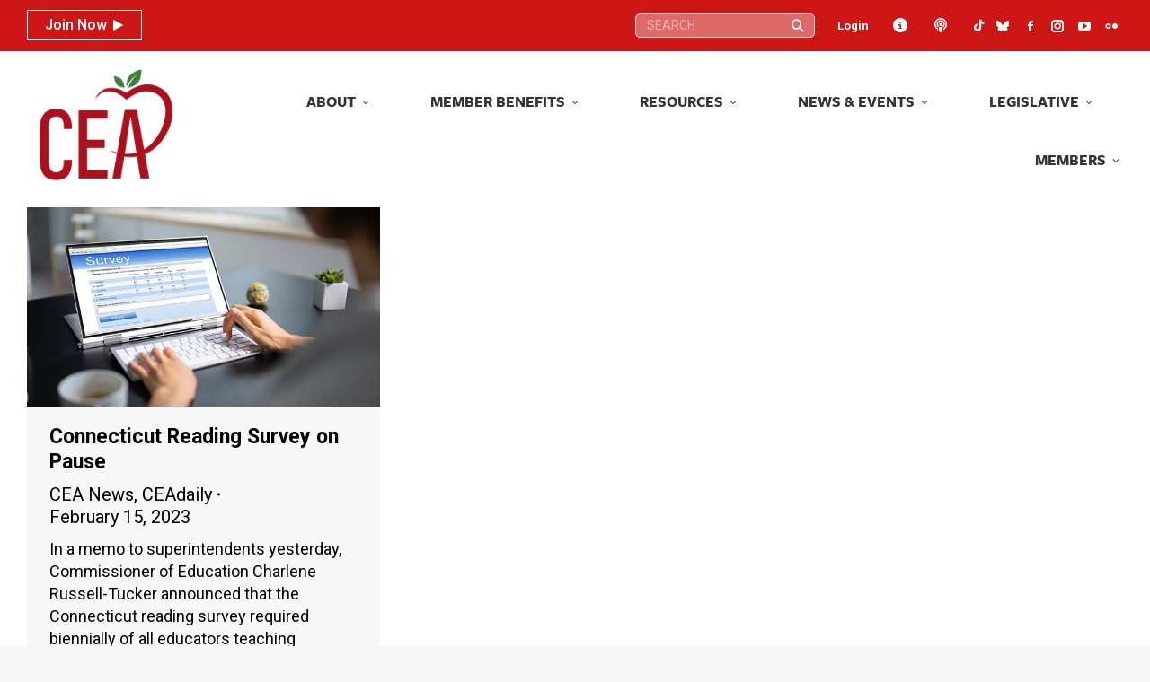

--- FILE ---
content_type: text/html; charset=UTF-8
request_url: https://cea.org/2023/02/15/
body_size: 147738
content:
<!DOCTYPE html>
<!--[if !(IE 6) | !(IE 7) | !(IE 8)  ]><!-->
<html lang="en-US" class="no-js">
<!--<![endif]-->
<head>
	<meta charset="UTF-8" />
				<meta name="viewport" content="width=device-width, initial-scale=1, maximum-scale=1, user-scalable=0"/>
			<meta name="theme-color" content="#cd1717"/>	<link rel="profile" href="https://gmpg.org/xfn/11" />
	<title>February 15, 2023 &#8211; Connecticut Education Association</title>
<meta name='robots' content='max-image-preview:large' />
<link rel='dns-prefetch' href='//cdnjs.cloudflare.com' />
<link rel='dns-prefetch' href='//cdn.datatables.net' />
<link rel='dns-prefetch' href='//www.googletagmanager.com' />
<link rel='dns-prefetch' href='//fonts.googleapis.com' />
<link rel="alternate" type="application/rss+xml" title="Connecticut Education Association &raquo; Feed" href="https://cea.org/feed/" />
<link rel="alternate" type="application/rss+xml" title="Connecticut Education Association &raquo; Comments Feed" href="https://cea.org/comments/feed/" />
<link rel="alternate" type="text/calendar" title="Connecticut Education Association &raquo; iCal Feed" href="https://cea.org/events/?ical=1" />
<style id='wp-img-auto-sizes-contain-inline-css'>
img:is([sizes=auto i],[sizes^="auto," i]){contain-intrinsic-size:3000px 1500px}
/*# sourceURL=wp-img-auto-sizes-contain-inline-css */
</style>
<link rel='stylesheet' id='toolset_bootstrap_4-css' href='https://cea.org/wp-content/plugins/wp-views/vendor/toolset/toolset-common/res/lib/bootstrap4/css/bootstrap.min.css?ver=4.5.3' media='screen' />
<link rel='stylesheet' id='tribe-events-pro-mini-calendar-block-styles-css' href='https://cea.org/wp-content/plugins/events-calendar-pro/build/css/tribe-events-pro-mini-calendar-block.css?ver=7.7.12' media='all' />
<link rel='stylesheet' id='dashicons-css' href='https://cea.org/wp-includes/css/dashicons.min.css?ver=8dcf2ff8b3e709e065851fe702b14a86' media='all' />
<link rel='stylesheet' id='tec-variables-skeleton-css' href='https://cea.org/wp-content/plugins/event-tickets/common/build/css/variables-skeleton.css?ver=6.10.1' media='all' />
<link rel='stylesheet' id='tec-variables-full-css' href='https://cea.org/wp-content/plugins/event-tickets/common/build/css/variables-full.css?ver=6.10.1' media='all' />
<link rel='stylesheet' id='tribe-common-skeleton-style-css' href='https://cea.org/wp-content/plugins/event-tickets/common/build/css/common-skeleton.css?ver=6.10.1' media='all' />
<link rel='stylesheet' id='tribe-common-full-style-css' href='https://cea.org/wp-content/plugins/event-tickets/common/build/css/common-full.css?ver=6.10.1' media='all' />
<link rel='stylesheet' id='event-tickets-tickets-css-css' href='https://cea.org/wp-content/plugins/event-tickets/build/css/tickets.css?ver=5.27.3' media='all' />
<link rel='stylesheet' id='event-tickets-tickets-rsvp-css-css' href='https://cea.org/wp-content/plugins/event-tickets/build/css/rsvp-v1.css?ver=5.27.3' media='all' />
<style id='wp-emoji-styles-inline-css'>

	img.wp-smiley, img.emoji {
		display: inline !important;
		border: none !important;
		box-shadow: none !important;
		height: 1em !important;
		width: 1em !important;
		margin: 0 0.07em !important;
		vertical-align: -0.1em !important;
		background: none !important;
		padding: 0 !important;
	}
/*# sourceURL=wp-emoji-styles-inline-css */
</style>
<link rel='stylesheet' id='wp-block-library-css' href='https://cea.org/wp-includes/css/dist/block-library/style.min.css?ver=8dcf2ff8b3e709e065851fe702b14a86' media='all' />
<style id='global-styles-inline-css'>
:root{--wp--preset--aspect-ratio--square: 1;--wp--preset--aspect-ratio--4-3: 4/3;--wp--preset--aspect-ratio--3-4: 3/4;--wp--preset--aspect-ratio--3-2: 3/2;--wp--preset--aspect-ratio--2-3: 2/3;--wp--preset--aspect-ratio--16-9: 16/9;--wp--preset--aspect-ratio--9-16: 9/16;--wp--preset--color--black: #000000;--wp--preset--color--cyan-bluish-gray: #abb8c3;--wp--preset--color--white: #FFF;--wp--preset--color--pale-pink: #f78da7;--wp--preset--color--vivid-red: #cf2e2e;--wp--preset--color--luminous-vivid-orange: #ff6900;--wp--preset--color--luminous-vivid-amber: #fcb900;--wp--preset--color--light-green-cyan: #7bdcb5;--wp--preset--color--vivid-green-cyan: #00d084;--wp--preset--color--pale-cyan-blue: #8ed1fc;--wp--preset--color--vivid-cyan-blue: #0693e3;--wp--preset--color--vivid-purple: #9b51e0;--wp--preset--color--accent: #cd1717;--wp--preset--color--dark-gray: #111;--wp--preset--color--light-gray: #767676;--wp--preset--gradient--vivid-cyan-blue-to-vivid-purple: linear-gradient(135deg,rgb(6,147,227) 0%,rgb(155,81,224) 100%);--wp--preset--gradient--light-green-cyan-to-vivid-green-cyan: linear-gradient(135deg,rgb(122,220,180) 0%,rgb(0,208,130) 100%);--wp--preset--gradient--luminous-vivid-amber-to-luminous-vivid-orange: linear-gradient(135deg,rgb(252,185,0) 0%,rgb(255,105,0) 100%);--wp--preset--gradient--luminous-vivid-orange-to-vivid-red: linear-gradient(135deg,rgb(255,105,0) 0%,rgb(207,46,46) 100%);--wp--preset--gradient--very-light-gray-to-cyan-bluish-gray: linear-gradient(135deg,rgb(238,238,238) 0%,rgb(169,184,195) 100%);--wp--preset--gradient--cool-to-warm-spectrum: linear-gradient(135deg,rgb(74,234,220) 0%,rgb(151,120,209) 20%,rgb(207,42,186) 40%,rgb(238,44,130) 60%,rgb(251,105,98) 80%,rgb(254,248,76) 100%);--wp--preset--gradient--blush-light-purple: linear-gradient(135deg,rgb(255,206,236) 0%,rgb(152,150,240) 100%);--wp--preset--gradient--blush-bordeaux: linear-gradient(135deg,rgb(254,205,165) 0%,rgb(254,45,45) 50%,rgb(107,0,62) 100%);--wp--preset--gradient--luminous-dusk: linear-gradient(135deg,rgb(255,203,112) 0%,rgb(199,81,192) 50%,rgb(65,88,208) 100%);--wp--preset--gradient--pale-ocean: linear-gradient(135deg,rgb(255,245,203) 0%,rgb(182,227,212) 50%,rgb(51,167,181) 100%);--wp--preset--gradient--electric-grass: linear-gradient(135deg,rgb(202,248,128) 0%,rgb(113,206,126) 100%);--wp--preset--gradient--midnight: linear-gradient(135deg,rgb(2,3,129) 0%,rgb(40,116,252) 100%);--wp--preset--font-size--small: 13px;--wp--preset--font-size--medium: 20px;--wp--preset--font-size--large: 36px;--wp--preset--font-size--x-large: 42px;--wp--preset--spacing--20: 0.44rem;--wp--preset--spacing--30: 0.67rem;--wp--preset--spacing--40: 1rem;--wp--preset--spacing--50: 1.5rem;--wp--preset--spacing--60: 2.25rem;--wp--preset--spacing--70: 3.38rem;--wp--preset--spacing--80: 5.06rem;--wp--preset--shadow--natural: 6px 6px 9px rgba(0, 0, 0, 0.2);--wp--preset--shadow--deep: 12px 12px 50px rgba(0, 0, 0, 0.4);--wp--preset--shadow--sharp: 6px 6px 0px rgba(0, 0, 0, 0.2);--wp--preset--shadow--outlined: 6px 6px 0px -3px rgb(255, 255, 255), 6px 6px rgb(0, 0, 0);--wp--preset--shadow--crisp: 6px 6px 0px rgb(0, 0, 0);}:where(.is-layout-flex){gap: 0.5em;}:where(.is-layout-grid){gap: 0.5em;}body .is-layout-flex{display: flex;}.is-layout-flex{flex-wrap: wrap;align-items: center;}.is-layout-flex > :is(*, div){margin: 0;}body .is-layout-grid{display: grid;}.is-layout-grid > :is(*, div){margin: 0;}:where(.wp-block-columns.is-layout-flex){gap: 2em;}:where(.wp-block-columns.is-layout-grid){gap: 2em;}:where(.wp-block-post-template.is-layout-flex){gap: 1.25em;}:where(.wp-block-post-template.is-layout-grid){gap: 1.25em;}.has-black-color{color: var(--wp--preset--color--black) !important;}.has-cyan-bluish-gray-color{color: var(--wp--preset--color--cyan-bluish-gray) !important;}.has-white-color{color: var(--wp--preset--color--white) !important;}.has-pale-pink-color{color: var(--wp--preset--color--pale-pink) !important;}.has-vivid-red-color{color: var(--wp--preset--color--vivid-red) !important;}.has-luminous-vivid-orange-color{color: var(--wp--preset--color--luminous-vivid-orange) !important;}.has-luminous-vivid-amber-color{color: var(--wp--preset--color--luminous-vivid-amber) !important;}.has-light-green-cyan-color{color: var(--wp--preset--color--light-green-cyan) !important;}.has-vivid-green-cyan-color{color: var(--wp--preset--color--vivid-green-cyan) !important;}.has-pale-cyan-blue-color{color: var(--wp--preset--color--pale-cyan-blue) !important;}.has-vivid-cyan-blue-color{color: var(--wp--preset--color--vivid-cyan-blue) !important;}.has-vivid-purple-color{color: var(--wp--preset--color--vivid-purple) !important;}.has-black-background-color{background-color: var(--wp--preset--color--black) !important;}.has-cyan-bluish-gray-background-color{background-color: var(--wp--preset--color--cyan-bluish-gray) !important;}.has-white-background-color{background-color: var(--wp--preset--color--white) !important;}.has-pale-pink-background-color{background-color: var(--wp--preset--color--pale-pink) !important;}.has-vivid-red-background-color{background-color: var(--wp--preset--color--vivid-red) !important;}.has-luminous-vivid-orange-background-color{background-color: var(--wp--preset--color--luminous-vivid-orange) !important;}.has-luminous-vivid-amber-background-color{background-color: var(--wp--preset--color--luminous-vivid-amber) !important;}.has-light-green-cyan-background-color{background-color: var(--wp--preset--color--light-green-cyan) !important;}.has-vivid-green-cyan-background-color{background-color: var(--wp--preset--color--vivid-green-cyan) !important;}.has-pale-cyan-blue-background-color{background-color: var(--wp--preset--color--pale-cyan-blue) !important;}.has-vivid-cyan-blue-background-color{background-color: var(--wp--preset--color--vivid-cyan-blue) !important;}.has-vivid-purple-background-color{background-color: var(--wp--preset--color--vivid-purple) !important;}.has-black-border-color{border-color: var(--wp--preset--color--black) !important;}.has-cyan-bluish-gray-border-color{border-color: var(--wp--preset--color--cyan-bluish-gray) !important;}.has-white-border-color{border-color: var(--wp--preset--color--white) !important;}.has-pale-pink-border-color{border-color: var(--wp--preset--color--pale-pink) !important;}.has-vivid-red-border-color{border-color: var(--wp--preset--color--vivid-red) !important;}.has-luminous-vivid-orange-border-color{border-color: var(--wp--preset--color--luminous-vivid-orange) !important;}.has-luminous-vivid-amber-border-color{border-color: var(--wp--preset--color--luminous-vivid-amber) !important;}.has-light-green-cyan-border-color{border-color: var(--wp--preset--color--light-green-cyan) !important;}.has-vivid-green-cyan-border-color{border-color: var(--wp--preset--color--vivid-green-cyan) !important;}.has-pale-cyan-blue-border-color{border-color: var(--wp--preset--color--pale-cyan-blue) !important;}.has-vivid-cyan-blue-border-color{border-color: var(--wp--preset--color--vivid-cyan-blue) !important;}.has-vivid-purple-border-color{border-color: var(--wp--preset--color--vivid-purple) !important;}.has-vivid-cyan-blue-to-vivid-purple-gradient-background{background: var(--wp--preset--gradient--vivid-cyan-blue-to-vivid-purple) !important;}.has-light-green-cyan-to-vivid-green-cyan-gradient-background{background: var(--wp--preset--gradient--light-green-cyan-to-vivid-green-cyan) !important;}.has-luminous-vivid-amber-to-luminous-vivid-orange-gradient-background{background: var(--wp--preset--gradient--luminous-vivid-amber-to-luminous-vivid-orange) !important;}.has-luminous-vivid-orange-to-vivid-red-gradient-background{background: var(--wp--preset--gradient--luminous-vivid-orange-to-vivid-red) !important;}.has-very-light-gray-to-cyan-bluish-gray-gradient-background{background: var(--wp--preset--gradient--very-light-gray-to-cyan-bluish-gray) !important;}.has-cool-to-warm-spectrum-gradient-background{background: var(--wp--preset--gradient--cool-to-warm-spectrum) !important;}.has-blush-light-purple-gradient-background{background: var(--wp--preset--gradient--blush-light-purple) !important;}.has-blush-bordeaux-gradient-background{background: var(--wp--preset--gradient--blush-bordeaux) !important;}.has-luminous-dusk-gradient-background{background: var(--wp--preset--gradient--luminous-dusk) !important;}.has-pale-ocean-gradient-background{background: var(--wp--preset--gradient--pale-ocean) !important;}.has-electric-grass-gradient-background{background: var(--wp--preset--gradient--electric-grass) !important;}.has-midnight-gradient-background{background: var(--wp--preset--gradient--midnight) !important;}.has-small-font-size{font-size: var(--wp--preset--font-size--small) !important;}.has-medium-font-size{font-size: var(--wp--preset--font-size--medium) !important;}.has-large-font-size{font-size: var(--wp--preset--font-size--large) !important;}.has-x-large-font-size{font-size: var(--wp--preset--font-size--x-large) !important;}
/*# sourceURL=global-styles-inline-css */
</style>

<style id='classic-theme-styles-inline-css'>
/*! This file is auto-generated */
.wp-block-button__link{color:#fff;background-color:#32373c;border-radius:9999px;box-shadow:none;text-decoration:none;padding:calc(.667em + 2px) calc(1.333em + 2px);font-size:1.125em}.wp-block-file__button{background:#32373c;color:#fff;text-decoration:none}
/*# sourceURL=/wp-includes/css/classic-themes.min.css */
</style>
<link rel='stylesheet' id='wp-components-css' href='https://cea.org/wp-includes/css/dist/components/style.min.css?ver=8dcf2ff8b3e709e065851fe702b14a86' media='all' />
<link rel='stylesheet' id='wp-preferences-css' href='https://cea.org/wp-includes/css/dist/preferences/style.min.css?ver=8dcf2ff8b3e709e065851fe702b14a86' media='all' />
<link rel='stylesheet' id='wp-block-editor-css' href='https://cea.org/wp-includes/css/dist/block-editor/style.min.css?ver=8dcf2ff8b3e709e065851fe702b14a86' media='all' />
<link rel='stylesheet' id='popup-maker-block-library-style-css' href='https://cea.org/wp-content/plugins/popup-maker/dist/packages/block-library-style.css?ver=dbea705cfafe089d65f1' media='all' />
<link rel='stylesheet' id='mediaelement-css' href='https://cea.org/wp-includes/js/mediaelement/mediaelementplayer-legacy.min.css?ver=4.2.17' media='all' />
<link rel='stylesheet' id='wp-mediaelement-css' href='https://cea.org/wp-includes/js/mediaelement/wp-mediaelement.min.css?ver=8dcf2ff8b3e709e065851fe702b14a86' media='all' />
<link rel='stylesheet' id='view_editor_gutenberg_frontend_assets-css' href='https://cea.org/wp-content/plugins/wp-views/public/css/views-frontend.css?ver=3.6.21' media='all' />
<style id='view_editor_gutenberg_frontend_assets-inline-css'>
.wpv-sort-list-dropdown.wpv-sort-list-dropdown-style-default > span.wpv-sort-list,.wpv-sort-list-dropdown.wpv-sort-list-dropdown-style-default .wpv-sort-list-item {border-color: #cdcdcd;}.wpv-sort-list-dropdown.wpv-sort-list-dropdown-style-default .wpv-sort-list-item a {color: #444;background-color: #fff;}.wpv-sort-list-dropdown.wpv-sort-list-dropdown-style-default a:hover,.wpv-sort-list-dropdown.wpv-sort-list-dropdown-style-default a:focus {color: #000;background-color: #eee;}.wpv-sort-list-dropdown.wpv-sort-list-dropdown-style-default .wpv-sort-list-item.wpv-sort-list-current a {color: #000;background-color: #eee;}
.wpv-sort-list-dropdown.wpv-sort-list-dropdown-style-default > span.wpv-sort-list,.wpv-sort-list-dropdown.wpv-sort-list-dropdown-style-default .wpv-sort-list-item {border-color: #cdcdcd;}.wpv-sort-list-dropdown.wpv-sort-list-dropdown-style-default .wpv-sort-list-item a {color: #444;background-color: #fff;}.wpv-sort-list-dropdown.wpv-sort-list-dropdown-style-default a:hover,.wpv-sort-list-dropdown.wpv-sort-list-dropdown-style-default a:focus {color: #000;background-color: #eee;}.wpv-sort-list-dropdown.wpv-sort-list-dropdown-style-default .wpv-sort-list-item.wpv-sort-list-current a {color: #000;background-color: #eee;}.wpv-sort-list-dropdown.wpv-sort-list-dropdown-style-grey > span.wpv-sort-list,.wpv-sort-list-dropdown.wpv-sort-list-dropdown-style-grey .wpv-sort-list-item {border-color: #cdcdcd;}.wpv-sort-list-dropdown.wpv-sort-list-dropdown-style-grey .wpv-sort-list-item a {color: #444;background-color: #eeeeee;}.wpv-sort-list-dropdown.wpv-sort-list-dropdown-style-grey a:hover,.wpv-sort-list-dropdown.wpv-sort-list-dropdown-style-grey a:focus {color: #000;background-color: #e5e5e5;}.wpv-sort-list-dropdown.wpv-sort-list-dropdown-style-grey .wpv-sort-list-item.wpv-sort-list-current a {color: #000;background-color: #e5e5e5;}
.wpv-sort-list-dropdown.wpv-sort-list-dropdown-style-default > span.wpv-sort-list,.wpv-sort-list-dropdown.wpv-sort-list-dropdown-style-default .wpv-sort-list-item {border-color: #cdcdcd;}.wpv-sort-list-dropdown.wpv-sort-list-dropdown-style-default .wpv-sort-list-item a {color: #444;background-color: #fff;}.wpv-sort-list-dropdown.wpv-sort-list-dropdown-style-default a:hover,.wpv-sort-list-dropdown.wpv-sort-list-dropdown-style-default a:focus {color: #000;background-color: #eee;}.wpv-sort-list-dropdown.wpv-sort-list-dropdown-style-default .wpv-sort-list-item.wpv-sort-list-current a {color: #000;background-color: #eee;}.wpv-sort-list-dropdown.wpv-sort-list-dropdown-style-grey > span.wpv-sort-list,.wpv-sort-list-dropdown.wpv-sort-list-dropdown-style-grey .wpv-sort-list-item {border-color: #cdcdcd;}.wpv-sort-list-dropdown.wpv-sort-list-dropdown-style-grey .wpv-sort-list-item a {color: #444;background-color: #eeeeee;}.wpv-sort-list-dropdown.wpv-sort-list-dropdown-style-grey a:hover,.wpv-sort-list-dropdown.wpv-sort-list-dropdown-style-grey a:focus {color: #000;background-color: #e5e5e5;}.wpv-sort-list-dropdown.wpv-sort-list-dropdown-style-grey .wpv-sort-list-item.wpv-sort-list-current a {color: #000;background-color: #e5e5e5;}.wpv-sort-list-dropdown.wpv-sort-list-dropdown-style-blue > span.wpv-sort-list,.wpv-sort-list-dropdown.wpv-sort-list-dropdown-style-blue .wpv-sort-list-item {border-color: #0099cc;}.wpv-sort-list-dropdown.wpv-sort-list-dropdown-style-blue .wpv-sort-list-item a {color: #444;background-color: #cbddeb;}.wpv-sort-list-dropdown.wpv-sort-list-dropdown-style-blue a:hover,.wpv-sort-list-dropdown.wpv-sort-list-dropdown-style-blue a:focus {color: #000;background-color: #95bedd;}.wpv-sort-list-dropdown.wpv-sort-list-dropdown-style-blue .wpv-sort-list-item.wpv-sort-list-current a {color: #000;background-color: #95bedd;}
/*# sourceURL=view_editor_gutenberg_frontend_assets-inline-css */
</style>
<link rel='stylesheet' id='select2-css' href='https://cdnjs.cloudflare.com/ajax/libs/select2/4.0.5/css/select2.min.css?ver=4.0.5' media='all' />
<link rel='stylesheet' id='dataTables-css' href='https://cdn.datatables.net/1.10.19/css/jquery.dataTables.min.css?ver=1.10.19' media='all' />
<link rel='stylesheet' id='cmg-score-card-css' href='https://cea.org/wp-content/plugins/cea-scorecards/public/css/cmg-score-card-public.css?ver=1.2.0' media='all' />
<link rel='stylesheet' id='lms-plugin-styles-css' href='https://cea.org/wp-content/plugins/lms-plugin/assets/style.css?ver=1.0.0' media='all' />
<link rel='stylesheet' id='ivory-search-styles-css' href='https://cea.org/wp-content/plugins/add-search-to-menu/public/css/ivory-search.min.css?ver=5.5.14' media='all' />
<link rel='stylesheet' id='parent-style-css' href='https://cea.org/wp-content/themes/dt-the7/style.css?ver=8dcf2ff8b3e709e065851fe702b14a86' media='all' />
<link rel='stylesheet' id='jquery-ui-css' href='https://cea.org/wp-content/themes/dt-the7-child/jquery-ui.css' media='screen' />
<link rel='stylesheet' id='the7-font-css' href='https://cea.org/wp-content/themes/dt-the7/fonts/icomoon-the7-font/icomoon-the7-font.min.css?ver=14.2.0' media='all' />
<link rel='stylesheet' id='the7-awesome-fonts-css' href='https://cea.org/wp-content/themes/dt-the7/fonts/FontAwesome/css/all.min.css?ver=14.2.0' media='all' />
<link rel='stylesheet' id='the7-awesome-fonts-back-css' href='https://cea.org/wp-content/themes/dt-the7/fonts/FontAwesome/back-compat.min.css?ver=14.2.0' media='all' />
<link rel='stylesheet' id='the7-Defaults-css' href='https://cea.org/wp-content/uploads/smile_fonts/Defaults/Defaults.css?ver=8dcf2ff8b3e709e065851fe702b14a86' media='all' />
<link rel='stylesheet' id='popup-maker-site-css' href='//cea.org/wp-content/uploads/eca94f861535832549de40d0ff7a3a7a.css?generated=1766778439&#038;ver=1.21.5' media='all' />
<link rel='stylesheet' id='dt-web-fonts-css' href='https://fonts.googleapis.com/css?family=Roboto:300,400,500,500normal,600,700,normalnormal%7CRoboto+Condensed:400,600,700%7CFira+Sans:400,600,700' media='all' />
<link rel='stylesheet' id='dt-main-css' href='https://cea.org/wp-content/themes/dt-the7/css/main.min.css?ver=14.2.0' media='all' />
<style id='dt-main-inline-css'>
body #load {
  display: block;
  height: 100%;
  overflow: hidden;
  position: fixed;
  width: 100%;
  z-index: 9901;
  opacity: 1;
  visibility: visible;
  transition: all .35s ease-out;
}
.load-wrap {
  width: 100%;
  height: 100%;
  background-position: center center;
  background-repeat: no-repeat;
  text-align: center;
  display: -ms-flexbox;
  display: -ms-flex;
  display: flex;
  -ms-align-items: center;
  -ms-flex-align: center;
  align-items: center;
  -ms-flex-flow: column wrap;
  flex-flow: column wrap;
  -ms-flex-pack: center;
  -ms-justify-content: center;
  justify-content: center;
}
.load-wrap > svg {
  position: absolute;
  top: 50%;
  left: 50%;
  transform: translate(-50%,-50%);
}
#load {
  background: var(--the7-elementor-beautiful-loading-bg,#ffffff);
  --the7-beautiful-spinner-color2: var(--the7-beautiful-spinner-color,rgba(51,51,51,0.3));
}

/*# sourceURL=dt-main-inline-css */
</style>
<link rel='stylesheet' id='the7-custom-scrollbar-css' href='https://cea.org/wp-content/themes/dt-the7/lib/custom-scrollbar/custom-scrollbar.min.css?ver=14.2.0' media='all' />
<link rel='stylesheet' id='the7-wpbakery-css' href='https://cea.org/wp-content/themes/dt-the7/css/wpbakery.min.css?ver=14.2.0' media='all' />
<link rel='stylesheet' id='the7-core-css' href='https://cea.org/wp-content/plugins/dt-the7-core/assets/css/post-type.min.css?ver=2.7.12' media='all' />
<link rel='stylesheet' id='the7-css-vars-css' href='https://cea.org/wp-content/uploads/the7-css/css-vars.css?ver=e0547fedbe34' media='all' />
<link rel='stylesheet' id='dt-custom-css' href='https://cea.org/wp-content/uploads/the7-css/custom.css?ver=e0547fedbe34' media='all' />
<link rel='stylesheet' id='dt-media-css' href='https://cea.org/wp-content/uploads/the7-css/media.css?ver=e0547fedbe34' media='all' />
<link rel='stylesheet' id='the7-mega-menu-css' href='https://cea.org/wp-content/uploads/the7-css/mega-menu.css?ver=e0547fedbe34' media='all' />
<link rel='stylesheet' id='the7-elements-albums-portfolio-css' href='https://cea.org/wp-content/uploads/the7-css/the7-elements-albums-portfolio.css?ver=e0547fedbe34' media='all' />
<link rel='stylesheet' id='the7-elements-css' href='https://cea.org/wp-content/uploads/the7-css/post-type-dynamic.css?ver=e0547fedbe34' media='all' />
<link rel='stylesheet' id='style-css' href='https://cea.org/wp-content/themes/dt-the7-child/style.css?ver=14.2.0' media='all' />
<script src="https://cea.org/wp-includes/js/jquery/jquery.min.js?ver=3.7.1" id="jquery-core-js"></script>
<script src="https://cea.org/wp-includes/js/jquery/jquery-migrate.min.js?ver=3.4.1" id="jquery-migrate-js"></script>
<script src="https://cea.org/wp-content/plugins/wp-views/vendor/toolset/common-es/public/toolset-common-es-frontend.js?ver=175000" id="toolset-common-es-frontend-js"></script>
<script src="https://cdnjs.cloudflare.com/ajax/libs/select2/4.0.5/js/select2.min.js?ver=4.0.5" id="select2-js"></script>
<script src="https://cdn.datatables.net/1.10.19/js/jquery.dataTables.min.js?ver=1.10.19" id="dataTables-js"></script>
<script src="https://cea.org/wp-content/plugins/cea-scorecards/public/js/cmg-score-card-public.js?ver=1.2.0" id="cmg-score-card-js"></script>
<script src="https://cea.org/wp-content/themes/dt-the7-child/script.js?ver=8dcf2ff8b3e709e065851fe702b14a86" id="general-script-js"></script>
<script id="dt-above-fold-js-extra">
var dtLocal = {"themeUrl":"https://cea.org/wp-content/themes/dt-the7","passText":"To view this protected post, enter the password below:","moreButtonText":{"loading":"Loading...","loadMore":"Load more"},"postID":"53912","ajaxurl":"https://cea.org/wp-admin/admin-ajax.php","REST":{"baseUrl":"https://cea.org/wp-json/the7/v1","endpoints":{"sendMail":"/send-mail"}},"contactMessages":{"required":"One or more fields have an error. Please check and try again.","terms":"Please accept the privacy policy.","fillTheCaptchaError":"Please, fill the captcha."},"captchaSiteKey":"","ajaxNonce":"4a09f4706f","pageData":{"type":"archive","template":"archive","layout":"masonry"},"themeSettings":{"smoothScroll":"on","lazyLoading":false,"desktopHeader":{"height":100},"ToggleCaptionEnabled":"disabled","ToggleCaption":"Navigation","floatingHeader":{"showAfter":140,"showMenu":true,"height":60,"logo":{"showLogo":true,"html":"\u003Cimg class=\" preload-me\" src=\"https://cea.org/wp-content/uploads/2023/08/cea-logo-navigation-206x156-1.png\" srcset=\"https://cea.org/wp-content/uploads/2023/08/cea-logo-navigation-206x156-1.png 206w, https://cea.org/wp-content/uploads/2023/08/cea-logo-navigation-206x156-1.png 206w\" width=\"206\" height=\"156\"   sizes=\"206px\" alt=\"Connecticut Education Association\" /\u003E","url":"https://cea.org/"}},"topLine":{"floatingTopLine":{"logo":{"showLogo":false,"html":""}}},"mobileHeader":{"firstSwitchPoint":1230,"secondSwitchPoint":768,"firstSwitchPointHeight":80,"secondSwitchPointHeight":100,"mobileToggleCaptionEnabled":"disabled","mobileToggleCaption":"Menu"},"stickyMobileHeaderFirstSwitch":{"logo":{"html":"\u003Cimg class=\" preload-me\" src=\"https://cea.org/wp-content/uploads/2023/08/cea-logo-navigation-206x156-1.png\" srcset=\"https://cea.org/wp-content/uploads/2023/08/cea-logo-navigation-206x156-1.png 206w, https://cea.org/wp-content/uploads/2023/08/cea-logo-navigation-206x156-1.png 206w\" width=\"206\" height=\"156\"   sizes=\"206px\" alt=\"Connecticut Education Association\" /\u003E"}},"stickyMobileHeaderSecondSwitch":{"logo":{"html":"\u003Cimg class=\" preload-me\" src=\"https://cea.org/wp-content/uploads/2023/08/cea-logo-navigation-206x156-1.png\" srcset=\"https://cea.org/wp-content/uploads/2023/08/cea-logo-navigation-206x156-1.png 206w, https://cea.org/wp-content/uploads/2023/08/cea-logo-navigation-206x156-1.png 206w\" width=\"206\" height=\"156\"   sizes=\"206px\" alt=\"Connecticut Education Association\" /\u003E"}},"sidebar":{"switchPoint":990},"boxedWidth":"1340px"},"VCMobileScreenWidth":"768"};
var dtShare = {"shareButtonText":{"facebook":"Share on Facebook","twitter":"Share on X","pinterest":"Pin it","linkedin":"Share on Linkedin","whatsapp":"Share on Whatsapp"},"overlayOpacity":"85"};
//# sourceURL=dt-above-fold-js-extra
</script>
<script src="https://cea.org/wp-content/themes/dt-the7/js/above-the-fold.min.js?ver=14.2.0" id="dt-above-fold-js"></script>

<!-- Google tag (gtag.js) snippet added by Site Kit -->
<!-- Google Analytics snippet added by Site Kit -->
<script src="https://www.googletagmanager.com/gtag/js?id=GT-KT9KM79" id="google_gtagjs-js" async></script>
<script id="google_gtagjs-js-after">
window.dataLayer = window.dataLayer || [];function gtag(){dataLayer.push(arguments);}
gtag("set","linker",{"domains":["cea.org"]});
gtag("js", new Date());
gtag("set", "developer_id.dZTNiMT", true);
gtag("config", "GT-KT9KM79");
//# sourceURL=google_gtagjs-js-after
</script>
<script></script><link rel="https://api.w.org/" href="https://cea.org/wp-json/" /><link rel="EditURI" type="application/rsd+xml" title="RSD" href="https://cea.org/xmlrpc.php?rsd" />

<style>
		#category-posts-4-internal ul {padding: 0;}
#category-posts-4-internal .cat-post-item img {max-width: initial; max-height: initial; margin: initial;}
#category-posts-4-internal .cat-post-author {margin-bottom: 0;}
#category-posts-4-internal .cat-post-thumbnail {margin: 5px 10px 5px 0;}
#category-posts-4-internal .cat-post-item:before {content: ""; clear: both;}
#category-posts-4-internal .cat-post-excerpt-more {display: inline-block;}
#category-posts-4-internal .cat-post-item {list-style: none; margin: 3px 0 10px; padding: 3px 0;}
#category-posts-4-internal .cat-post-current .cat-post-title {font-weight: bold; text-transform: uppercase;}
#category-posts-4-internal [class*=cat-post-tax] {font-size: 0.85em;}
#category-posts-4-internal [class*=cat-post-tax] * {display:inline-block;}
#category-posts-4-internal .cat-post-item:after {content: ""; display: table;	clear: both;}
#category-posts-4-internal .cat-post-item .cat-post-title {overflow: hidden;text-overflow: ellipsis;white-space: initial;display: -webkit-box;-webkit-line-clamp: 2;-webkit-box-orient: vertical;padding-bottom: 0 !important;}
#category-posts-4-internal .cat-post-item:after {content: ""; display: table;	clear: both;}
#category-posts-4-internal .cat-post-thumbnail {display:block; float:left; margin:5px 10px 5px 0;}
#category-posts-4-internal .cat-post-crop {overflow:hidden;display:block;}
#category-posts-4-internal p {margin:5px 0 0 0}
#category-posts-4-internal li > div {margin:5px 0 0 0; clear:both;}
#category-posts-4-internal .dashicons {vertical-align:middle;}
#category-posts-5-internal ul {padding: 0;}
#category-posts-5-internal .cat-post-item img {max-width: initial; max-height: initial; margin: initial;}
#category-posts-5-internal .cat-post-author {margin-bottom: 0;}
#category-posts-5-internal .cat-post-thumbnail {margin: 5px 10px 5px 0;}
#category-posts-5-internal .cat-post-item:before {content: ""; clear: both;}
#category-posts-5-internal .cat-post-excerpt-more {display: inline-block;}
#category-posts-5-internal .cat-post-item {list-style: none; margin: 3px 0 10px; padding: 3px 0;}
#category-posts-5-internal .cat-post-current .cat-post-title {font-weight: bold; text-transform: uppercase;}
#category-posts-5-internal [class*=cat-post-tax] {font-size: 0.85em;}
#category-posts-5-internal [class*=cat-post-tax] * {display:inline-block;}
#category-posts-5-internal .cat-post-item:after {content: ""; display: table;	clear: both;}
#category-posts-5-internal .cat-post-item .cat-post-title {overflow: hidden;text-overflow: ellipsis;white-space: initial;display: -webkit-box;-webkit-line-clamp: 2;-webkit-box-orient: vertical;padding-bottom: 0 !important;}
#category-posts-5-internal .cat-post-item:after {content: ""; display: table;	clear: both;}
#category-posts-5-internal .cat-post-thumbnail {display:block; float:left; margin:5px 10px 5px 0;}
#category-posts-5-internal .cat-post-crop {overflow:hidden;display:block;}
#category-posts-5-internal p {margin:5px 0 0 0}
#category-posts-5-internal li > div {margin:5px 0 0 0; clear:both;}
#category-posts-5-internal .dashicons {vertical-align:middle;}
#category-posts-7-internal ul {padding: 0;}
#category-posts-7-internal .cat-post-item img {max-width: initial; max-height: initial; margin: initial;}
#category-posts-7-internal .cat-post-author {margin-bottom: 0;}
#category-posts-7-internal .cat-post-thumbnail {margin: 5px 10px 5px 0;}
#category-posts-7-internal .cat-post-item:before {content: ""; clear: both;}
#category-posts-7-internal .cat-post-excerpt-more {display: inline-block;}
#category-posts-7-internal .cat-post-item {list-style: none; margin: 3px 0 10px; padding: 3px 0;}
#category-posts-7-internal .cat-post-current .cat-post-title {font-weight: bold; text-transform: uppercase;}
#category-posts-7-internal [class*=cat-post-tax] {font-size: 0.85em;}
#category-posts-7-internal [class*=cat-post-tax] * {display:inline-block;}
#category-posts-7-internal .cat-post-item a:after {content: ""; display: table;	clear: both;}
#category-posts-7-internal .cat-post-item .cat-post-title {overflow: hidden;text-overflow: ellipsis;white-space: initial;display: -webkit-box;-webkit-line-clamp: 2;-webkit-box-orient: vertical;padding-bottom: 0 !important;}
#category-posts-7-internal .cat-post-item a:after {content: ""; clear: both;}
#category-posts-7-internal .cat-post-thumbnail {display:block; float:left; margin:5px 10px 5px 0;}
#category-posts-7-internal .cat-post-crop {overflow:hidden;display:block;}
#category-posts-7-internal p {margin:5px 0 0 0}
#category-posts-7-internal li > div {margin:5px 0 0 0; clear:both;}
#category-posts-7-internal .dashicons {vertical-align:middle;}
#category-posts-6-internal ul {padding: 0;}
#category-posts-6-internal .cat-post-item img {max-width: initial; max-height: initial; margin: initial;}
#category-posts-6-internal .cat-post-author {margin-bottom: 0;}
#category-posts-6-internal .cat-post-thumbnail {margin: 5px 10px 5px 0;}
#category-posts-6-internal .cat-post-item:before {content: ""; clear: both;}
#category-posts-6-internal .cat-post-excerpt-more {display: inline-block;}
#category-posts-6-internal .cat-post-item {list-style: none; margin: 3px 0 10px; padding: 3px 0;}
#category-posts-6-internal .cat-post-current .cat-post-title {font-weight: bold; text-transform: uppercase;}
#category-posts-6-internal [class*=cat-post-tax] {font-size: 0.85em;}
#category-posts-6-internal [class*=cat-post-tax] * {display:inline-block;}
#category-posts-6-internal .cat-post-item a:after {content: ""; display: table;	clear: both;}
#category-posts-6-internal .cat-post-item .cat-post-title {overflow: hidden;text-overflow: ellipsis;white-space: initial;display: -webkit-box;-webkit-line-clamp: 2;-webkit-box-orient: vertical;padding-bottom: 0 !important;}
#category-posts-6-internal .cat-post-item a:after {content: ""; clear: both;}
#category-posts-6-internal .cat-post-thumbnail {display:block; float:left; margin:5px 10px 5px 0;}
#category-posts-6-internal .cat-post-crop {overflow:hidden;display:block;}
#category-posts-6-internal p {margin:5px 0 0 0}
#category-posts-6-internal li > div {margin:5px 0 0 0; clear:both;}
#category-posts-6-internal .dashicons {vertical-align:middle;}
#category-posts-3-internal ul {padding: 0;}
#category-posts-3-internal .cat-post-item img {max-width: initial; max-height: initial; margin: initial;}
#category-posts-3-internal .cat-post-author {margin-bottom: 0;}
#category-posts-3-internal .cat-post-thumbnail {margin: 5px 10px 5px 0;}
#category-posts-3-internal .cat-post-item:before {content: ""; clear: both;}
#category-posts-3-internal .cat-post-excerpt-more {display: inline-block;}
#category-posts-3-internal .cat-post-item {list-style: none; margin: 3px 0 10px; padding: 3px 0;}
#category-posts-3-internal .cat-post-current .cat-post-title {font-weight: bold; text-transform: uppercase;}
#category-posts-3-internal [class*=cat-post-tax] {font-size: 0.85em;}
#category-posts-3-internal [class*=cat-post-tax] * {display:inline-block;}
#category-posts-3-internal .cat-post-item a:after {content: ""; display: table;	clear: both;}
#category-posts-3-internal .cat-post-item .cat-post-title {overflow: hidden;text-overflow: ellipsis;white-space: initial;display: -webkit-box;-webkit-line-clamp: 2;-webkit-box-orient: vertical;padding-bottom: 0 !important;}
#category-posts-3-internal .cat-post-item a:after {content: ""; clear: both;}
#category-posts-3-internal .cat-post-thumbnail {display:block; float:left; margin:5px 10px 5px 0;}
#category-posts-3-internal .cat-post-crop {overflow:hidden;display:block;}
#category-posts-3-internal p {margin:5px 0 0 0}
#category-posts-3-internal li > div {margin:5px 0 0 0; clear:both;}
#category-posts-3-internal .dashicons {vertical-align:middle;}
#category-posts-2-internal ul {padding: 0;}
#category-posts-2-internal .cat-post-item img {max-width: initial; max-height: initial; margin: initial;}
#category-posts-2-internal .cat-post-author {margin-bottom: 0;}
#category-posts-2-internal .cat-post-thumbnail {margin: 5px 10px 5px 0;}
#category-posts-2-internal .cat-post-item:before {content: ""; clear: both;}
#category-posts-2-internal .cat-post-excerpt-more {display: inline-block;}
#category-posts-2-internal .cat-post-item {list-style: none; margin: 3px 0 10px; padding: 3px 0;}
#category-posts-2-internal .cat-post-current .cat-post-title {font-weight: bold; text-transform: uppercase;}
#category-posts-2-internal [class*=cat-post-tax] {font-size: 0.85em;}
#category-posts-2-internal [class*=cat-post-tax] * {display:inline-block;}
#category-posts-2-internal .cat-post-item a:after {content: ""; display: table;	clear: both;}
#category-posts-2-internal .cat-post-item .cat-post-title {overflow: hidden;text-overflow: ellipsis;white-space: initial;display: -webkit-box;-webkit-line-clamp: 2;-webkit-box-orient: vertical;padding-bottom: 0 !important;}
#category-posts-2-internal .cat-post-item a:after {content: ""; clear: both;}
#category-posts-2-internal .cat-post-thumbnail {display:block; float:left; margin:5px 10px 5px 0;}
#category-posts-2-internal .cat-post-crop {overflow:hidden;display:block;}
#category-posts-2-internal p {margin:5px 0 0 0}
#category-posts-2-internal li > div {margin:5px 0 0 0; clear:both;}
#category-posts-2-internal .dashicons {vertical-align:middle;}
</style>
		<link rel="stylesheet" type="text/css" href="https://cea.org/wp-content/plugins/cea-login2/cea-login.css" /><script type="text/javascript" src="https://cea.org/wp-content/plugins/cea-login2/cea-login.js"></script><meta name="generator" content="Site Kit by Google 1.170.0" /><script type="text/javascript">
(function(url){
	if(/(?:Chrome\/26\.0\.1410\.63 Safari\/537\.31|WordfenceTestMonBot)/.test(navigator.userAgent)){ return; }
	var addEvent = function(evt, handler) {
		if (window.addEventListener) {
			document.addEventListener(evt, handler, false);
		} else if (window.attachEvent) {
			document.attachEvent('on' + evt, handler);
		}
	};
	var removeEvent = function(evt, handler) {
		if (window.removeEventListener) {
			document.removeEventListener(evt, handler, false);
		} else if (window.detachEvent) {
			document.detachEvent('on' + evt, handler);
		}
	};
	var evts = 'contextmenu dblclick drag dragend dragenter dragleave dragover dragstart drop keydown keypress keyup mousedown mousemove mouseout mouseover mouseup mousewheel scroll'.split(' ');
	var logHuman = function() {
		if (window.wfLogHumanRan) { return; }
		window.wfLogHumanRan = true;
		var wfscr = document.createElement('script');
		wfscr.type = 'text/javascript';
		wfscr.async = true;
		wfscr.src = url + '&r=' + Math.random();
		(document.getElementsByTagName('head')[0]||document.getElementsByTagName('body')[0]).appendChild(wfscr);
		for (var i = 0; i < evts.length; i++) {
			removeEvent(evts[i], logHuman);
		}
	};
	for (var i = 0; i < evts.length; i++) {
		addEvent(evts[i], logHuman);
	}
})('//cea.org/?wordfence_lh=1&hid=0907DDD67D0514F1AA495D504149BE35');
</script><meta name="et-api-version" content="v1"><meta name="et-api-origin" content="https://cea.org"><link rel="https://theeventscalendar.com/" href="https://cea.org/wp-json/tribe/tickets/v1/" /><meta name="tec-api-version" content="v1"><meta name="tec-api-origin" content="https://cea.org"><link rel="alternate" href="https://cea.org/wp-json/tribe/events/v1/" /><script type='text/javascript'>
				jQuery(document).ready(function($) {
				var ult_smooth_speed = 10;
				var ult_smooth_step = 180;
				$('html').attr('data-ult_smooth_speed',ult_smooth_speed).attr('data-ult_smooth_step',ult_smooth_step);
				});
			</script><meta name="description" content="Connecticut Education Association - Fighting for Public Education">

<!-- Google AdSense meta tags added by Site Kit -->
<meta name="google-adsense-platform-account" content="ca-host-pub-2644536267352236">
<meta name="google-adsense-platform-domain" content="sitekit.withgoogle.com">
<!-- End Google AdSense meta tags added by Site Kit -->
 <script> window.addEventListener("load",function(){ var c={script:false,link:false}; function ls(s) { if(!['script','link'].includes(s)||c[s]){return;}c[s]=true; var d=document,f=d.getElementsByTagName(s)[0],j=d.createElement(s); if(s==='script'){j.async=true;j.src='https://cea.org/wp-content/plugins/wp-views/vendor/toolset/blocks/public/js/frontend.js?v=1.6.17';}else{ j.rel='stylesheet';j.href='https://cea.org/wp-content/plugins/wp-views/vendor/toolset/blocks/public/css/style.css?v=1.6.17';} f.parentNode.insertBefore(j, f); }; function ex(){ls('script');ls('link')} window.addEventListener("scroll", ex, {once: true}); if (('IntersectionObserver' in window) && ('IntersectionObserverEntry' in window) && ('intersectionRatio' in window.IntersectionObserverEntry.prototype)) { var i = 0, fb = document.querySelectorAll("[class^='tb-']"), o = new IntersectionObserver(es => { es.forEach(e => { o.unobserve(e.target); if (e.intersectionRatio > 0) { ex();o.disconnect();}else{ i++;if(fb.length>i){o.observe(fb[i])}} }) }); if (fb.length) { o.observe(fb[i]) } } }) </script>
	<noscript>
		<link rel="stylesheet" href="https://cea.org/wp-content/plugins/wp-views/vendor/toolset/blocks/public/css/style.css">
	</noscript><meta name="generator" content="Powered by WPBakery Page Builder - drag and drop page builder for WordPress."/>
<script type="text/javascript" id="the7-loader-script">
document.addEventListener("DOMContentLoaded", function(event) {
	var load = document.getElementById("load");
	if(!load.classList.contains('loader-removed')){
		var removeLoading = setTimeout(function() {
			load.className += " loader-removed";
		}, 300);
	}
});
</script>
		<link rel="icon" href="https://cea.org/wp-content/uploads/2023/08/cea-apple-favicon-200x200-1.png" type="image/png" sizes="16x16"/><link rel="icon" href="https://cea.org/wp-content/uploads/2023/08/cea-apple-favicon-200x200-1.png" type="image/png" sizes="32x32"/>		<style id="wp-custom-css">
			/*Main CSS*/
/*Colors
 * #37308d -blue
 * #000548 - dkblue
 * #7aa1ff - ltblue
 * #d7d7d7 - ltblue2
 * #cd1414 -red
 * #cd1717 - red
 * #F28F16 - orange
 * #ff8f10 - orange (hover in footer)
 * #CCD9D4 - grey
 * */
/*Fonts
 *font-family: acumin-pro,"Roboto", Helvetica, Arial, Verdana, sans-serif!important;
 * freight-sans-pro, sans-serif
 * font-family: "Roboto", Helvetica, Arial, Verdana, sans-serif;
 * */


/*Start Election Ballot*/


.vbs-message {
    padding: 15px 20px;
    margin: 20px 0;
    border-radius: 4px;
    font-size: 16px;
    line-height: 1.5;
}

.vbs-message a {
    text-decoration: underline;
}

.vbs-error {
    background-color: #fee;
    border-left: 4px solid #c00;
    color: #600;
}

.vbs-info {
    background-color: #e7f3ff;
    border-left: 4px solid #2271b1;
    color: #135e96;
}

.vbs-success {
    background-color: #eeffee;
    border-left: 4px solid #00a32a;
    color: #006617;
}

/* ========================================
   Ballot List
   ======================================== */

.vbs-ballot-list-wrapper {
    max-width: 800px;
    margin: 0 auto;
    padding: 20px;
}

.vbs-list-title {
    font-size: 28px;
    margin-bottom: 30px;
    color: #1e1e1e;
}

.vbs-ballot-list {
    display: grid;
    gap: 20px;
}

.vbs-ballot-item {
    background: #fff;
    border: 1px solid #ddd;
    border-radius: 8px;
    padding: 20px;
    transition: box-shadow 0.3s ease;
}

.vbs-ballot-item:hover {
    box-shadow: 0 4px 12px rgba(0,0,0,0.1);
}

.vbs-ballot-item-header {
    display: flex;
    justify-content: space-between;
    align-items: flex-start;
    margin-bottom: 15px;
}

.vbs-ballot-item-title {
    font-size: 22px;
    margin: 0;
    color: #1e1e1e;
}

.vbs-voted-badge {
    background: #00a32a;
    color: white;
    padding: 4px 12px;
    border-radius: 12px;
    font-size: 14px;
    white-space: nowrap;
	font-family: acumin-pro,"Roboto", Helvetica, Arial, Verdana, sans-serif
}

.vbs-ballot-item-description {
    margin-bottom: 15px;
    color: #555;
    line-height: 1.6;
	font-family: acumin-pro,"Roboto", Helvetica, Arial, Verdana, sans-serif!important;
}
.vbs-candidate-input{
	margin: 3.5px 7px 0px 0px;
}
.vbs-ballot-item-meta {
    margin-bottom: 15px;
    color: #666;
    font-size: 14px;
}

.vbs-vote-button {
    display: inline-block;
    background: #2271b1;
    color: white;
    padding: 10px 24px;
    border-radius: 4px;
    text-decoration: none;
    font-weight: 500;
    transition: background 0.2s ease;
		font-family: acumin-pro,"Roboto", Helvetica, Arial, Verdana, sans-serif
}

.vbs-vote-button:hover {
    background: #135e96;
    color: white;
}

.vbs-thank-you {
    color: #00a32a;
    font-style: italic;
    margin: 0;
}

/* ========================================
   Ballot Form
   ======================================== */

.vbs-ballot-form-wrapper {
    max-width: 800px;
    margin: 0 auto;
    padding: 20px;
}

.vbs-ballot-header {
    margin-bottom: 30px;
    padding-bottom: 20px;
    border-bottom: 2px solid #e0e0e0;
}

.vbs-ballot-title {
    font-size: 32px;
    margin: 0 0 15px 0;
    color: #1e1e1e;
}

.vbs-ballot-description {
    font-size: 16px;
    line-height: 1.6;
    color: #555;
    margin-bottom: 15px;
	font-family: acumin-pro,"Roboto", Helvetica, Arial, Verdana, sans-serif;
}

.vbs-ballot-meta {
    font-size: 14px;
    color: #666;
}

.vbs-closing-time {
    margin: 5px 0;
}

.vbs-ballot-instructions {
    background: #f0f6fc;
    border-left: 4px solid #2271b1;
    padding: 15px 20px;
    margin-bottom: 30px;
    border-radius: 4px;
}

.vbs-ballot-instructions ul {
    margin: 10px 0 0 20px;
    padding: 0;
}

.vbs-ballot-instructions li {
    margin: 5px 0;
}

/* Race Styles */

.vbs-races-container {
    margin-bottom: 30px;
}

.vbs-race {
    background: #fff;
    border: 2px solid #e0e0e0;
    border-radius: 8px;
    padding: 20px;
    margin-bottom: 25px;
    transition: border-color 0.3s ease;
}

.vbs-race:focus-within {
    border-color: #2271b1;
}

.vbs-race-error {
    border-color: #c00;
    animation: shake 0.3s ease;
}

@keyframes shake {
    0%, 100% { transform: translateX(0); }
    25% { transform: translateX(-5px); }
    75% { transform: translateX(5px); }
}

.vbs-race-header {
    margin-bottom: 20px;
}

.vbs-race-title {
    font-size: 20px;
    margin: 0 0 10px 0;
    color: #1e1e1e;
}

.vbs-required {
    color: #c00;
    font-weight: bold;
}

.vbs-race-description {
    color: #666;
    font-size: 14px;
    margin: 0;
}

/* Candidate Options */

.vbs-candidates {
    display: grid;
    gap: 10px;
}

.vbs-candidate-option {
    display: flex;
    align-items: flex-start;
    padding: 15px;
    border: 2px solid #e0e0e0;
    border-radius: 6px;
    cursor: pointer;
    transition: all 0.2s ease;
    position: relative;
}

.vbs-candidate-option:hover {
    border-color: #2271b1;
    background: #f9fbfd;
}

.vbs-candidate-option.vbs-selected {
    border-color: #2271b1;
    background: #e7f3ff;
}

.vbs-candidate-option input[type="radio"] {
    position: absolute;
    opacity: 0;
    width: 0;
    height: 0;
}

.vbs-radio-custom {
    width: 20px;
    height: 20px;
    border: 2px solid #666;
    border-radius: 50%;
    margin-right: 12px;
    flex-shrink: 0;
    position: relative;
    margin-top: 2px;
}

.vbs-candidate-option input:checked ~ .vbs-radio-custom {
    border-color: #2271b1;
}

.vbs-candidate-option input:checked ~ .vbs-radio-custom::after {
    content: '';
    position: absolute;
    top: 50%;
    left: 50%;
    transform: translate(-50%, -50%);
    width: 10px;
    height: 10px;
    border-radius: 50%;
    background: #2271b1;
}

.vbs-candidate-info {
    flex: 1;
}

.vbs-candidate-name {
    display: block;
    font-size: 16px;
    color: #1e1e1e;
    margin-bottom: 5px;
}

.vbs-candidate-description {
    display: block;
    font-size: 14px;
    color: #666;
    line-height: 1.4;
	font-family: acumin-pro,"Roboto", Helvetica, Arial, Verdana, sans-serif;
}

/* Form Footer */
.vbs-checkbox-label{
	color:#666;
	font-family: acumin-pro,"Roboto", Helvetica, Arial, Verdana, sans-serif;
}
.vbs-form-footer {
    background: #f9f9f9;
    border: 1px solid #e0e0e0;
    border-radius: 8px;
    padding: 20px;
    margin-top: 30px;
}

.vbs-confirmation-section {
    margin-bottom: 20px;
}

.vbs-confirmation-checkbox {
    display: flex;
    align-items: flex-start;
    cursor: pointer;
    font-size: 14px;
    line-height: 1.5;
}

.vbs-confirmation-checkbox input[type="checkbox"] {
    margin-right: 10px;
    margin-top: 2px;
    width: 18px;
    height: 18px;
    flex-shrink: 0;
}

.vbs-submit-section {
    text-align: center;
}

.vbs-submit-button {
    background: #00a32a;
    color: white;
    border: none;
    padding: 15px 40px;
    font-size: 18px;
    font-weight: 600;
    border-radius: 6px;
    cursor: pointer;
    transition: all 0.2s ease;
    min-width: 200px;
}

.vbs-submit-button:hover:not(:disabled) {
    background: #008a20;
    transform: translateY(-1px);
    box-shadow: 0 4px 8px rgba(0,163,42,0.3);
}

.vbs-submit-button:disabled {
    background: #ccc;
    cursor: not-allowed;
    opacity: 0.6;
}

/* ========================================
   Confirmation & Already Voted
   ======================================== */

.vbs-confirmation-wrapper,
.vbs-already-voted-wrapper {
    max-width: 600px;
    margin: 40px auto;
    padding: 40px 20px;
    text-align: center;
}

.vbs-confirmation-icon,
.vbs-success-icon {
    color: #00a32a;
    margin-bottom: 20px;
}

.vbs-confirmation-icon svg,
.vbs-success-icon svg {
    display: inline-block;
}

.vbs-confirmation-title,
.vbs-already-voted-title {
    font-size: 28px;
    color: #1e1e1e;
    margin-bottom: 20px;
}

.vbs-confirmation-content,
.vbs-already-voted-content {
    text-align: left;
    margin: 30px 0;
}

.vbs-confirmation-ballot {
    font-size: 18px;
    margin-bottom: 20px;
}

.vbs-confirmation-details {
    background: #f9f9f9;
    border: 1px solid #e0e0e0;
    border-radius: 6px;
    padding: 20px;
    margin: 20px 0;
}

.vbs-detail-item {
    display: flex;
    justify-content: space-between;
    padding: 10px 0;
    border-bottom: 1px solid #e0e0e0;
}

.vbs-detail-item:last-child {
    border-bottom: none;
}

.vbs-detail-label {
    font-weight: 600;
    color: #555;
}

.vbs-detail-value {
    color: #1e1e1e;
}

.vbs-detail-value code {
    background: #f0f0f0;
    padding: 2px 8px;
    border-radius: 3px;
    font-family: acumin-pro,"Roboto", Helvetica, Arial, Verdana, sans-serif
    font-size: 14px;
}

.vbs-confirmation-notice {
    background: #fff3cd;
    border-left: 4px solid #ffc107;
    padding: 15px 20px;
    margin: 20px 0;
    border-radius: 4px;
}

.vbs-confirmation-notice h3 {
    margin: 0 0 10px 0;
    font-size: 16px;
    color: #856404;
}

.vbs-confirmation-notice ul {
    margin: 0;
    padding-left: 20px;
}

.vbs-confirmation-notice li {
    margin: 5px 0;
    color: #856404;
}

.vbs-thank-you-message {
    font-size: 16px;
    line-height: 1.6;
    color: #555;
}

.vbs-button {
    display: inline-block;
    background: #2271b1;
    color: white;
    padding: 12px 30px;
    border-radius: 6px;
    text-decoration: none;
    font-weight: 500;
    transition: background 0.2s ease;
    margin: 10px 5px;
}

.vbs-button:hover {
    background: #135e96;
    color: white;
}

.vbs-button-primary {
    background: #00a32a;
}

.vbs-button-primary:hover {
    background: #008a20;
}

/* ========================================
   Responsive Design
   ======================================== */

@media (max-width: 768px) {
    .vbs-ballot-title {
        font-size: 24px;
    }
    
    .vbs-race-title {
        font-size: 18px;
    }
    
    .vbs-candidate-option {
        padding: 12px;
    }
    
    .vbs-submit-button {
        width: 100%;
        padding: 15px 20px;
    }
    
    .vbs-ballot-item-header {
        flex-direction: column;
    }
    
    .vbs-voted-badge {
        margin-top: 10px;
        align-self: flex-start;
    }
    
    .vbs-detail-item {
        flex-direction: column;
        gap: 5px;
    }
}

/* ========================================
   Accessibility
   ======================================== */

.vbs-candidate-option:focus-within {
    outline: 2px solid #2271b1;
    outline-offset: 2px;
}

.vbs-submit-button:focus {
    outline: 2px solid #2271b1;
    outline-offset: 2px;
}

/* Screen reader only */
.sr-only {
    position: absolute;
    width: 1px;
    height: 1px;
    padding: 0;
    margin: -1px;
    overflow: hidden;
    clip: rect(0,0,0,0);
    white-space: nowrap;
    border-width: 0;
}

/* ========================================
   Print Styles
   ======================================== */

@media print {
    .vbs-submit-button,
    .vbs-vote-button {
        display: none;
    }
    
    .vbs-ballot-form-wrapper {
        max-width: 100%;
    }
}







/*end election ballot*/


/*Legislative dropdown*/
/*Temporary removal of buttons*/
.menu-item.menu-item-type-post_type.menu-item-object-page.menu-item-66476{
	display:none;
}
.menu-item.menu-item-type-post_type.menu-item-object-page.menu-item-51237{
	display:none;
}
/* Events Calendar Series page*/
.tribe-events-pro-summary__month-separator-text{
			font-family: freight-sans-pro, sans-serif!important;
	font-variant-numeric:lining-nums;
	font-variant-ligatures:none;
	font-size: 26px !important;
	font-weight: 600 !important;
}
.tribe-events-pro-summary__event-date-tag-weekday{
		font-family: freight-sans-pro, sans-serif!important;
	font-variant-numeric:lining-nums;
	font-variant-ligatures:none;
	font-size: 18px !important;
}
.tribe-events-pro-summary__event-date-tag-daynum{
	font-family: freight-sans-pro, sans-serif!important;
	font-variant-numeric:lining-nums;
	font-variant-ligatures:none;
}
.tribe-events-pro .tribe-events-pro-summary__event-datetime{
			font-family: freight-sans-pro, sans-serif!important;
	font-variant-numeric:lining-nums;
	font-variant-ligatures:none;
	font-size: 18px !important;
}
.tribe-common article.tribe_events_cat-events-calendar h3.tribe-events-pro-summary__event-title{
		font-family: freight-sans-pro, sans-serif!important;
	font-variant-numeric:lining-nums;
	font-variant-ligatures:none;
	font-size: 20px !important;
}
/*social and icons*/

.multipurpose_4 {
  display: block;
  -moz-box-sizing: border-box;
  box-sizing: border-box;
  background: url(/wp-content/uploads/2025/03/blue-sky-icon-02.svg) no-repeat;
  width: 16px; /* Width of new image */
  height: 16px; /* Height of new image */
  padding-left: 16px; /* Equal to width of new image */

}
a.multipurpose_4{
	margin-right:0px!important;
}
i.fa-fw.icomoon-the7-font-the7-social-04{
    display:none;
}

.dt-mobile-header .mini-contacts i{
	color:#ffffff;
}
.masthead .top-bar .mini-contacts i.fa-fw.fab.fa-tiktok{
	margin-right:0px;
	font-size:13px;
}
a.mini-contacts.multipurpose_3{
	margin-right:0px!important;
}

.margin-bottom{
	margin:0px 0px 35px 0px;
}
.header-elements-button-1{
	margin: 6px 0px 7px 0px;
}
a .blueskyicon{
	width:6.5%;
	height:1.15em;
	background-color:#ffffff;
	display:inline-block;
	margin: 0px 3px -4px 2px;
	mask: url('/wp-content/uploads/2025/03/blue-sky-icon-03.svg')no-repeat center / contain;
    -webkit-mask: url('/wp-content/uploads/2025/03/blue-sky-icon-03.svg') no-repeat center / contain; /* For Safari */
}
a .blueskyicon-blue{
	width: 14.5%;
    height: 2.45em;
    background-color: #37308d;
    display: inline-block;
    margin: 0px -4px -5px 9px;
	mask: url('/wp-content/uploads/2025/03/blue-sky-icon-03.svg')no-repeat center / contain;
    -webkit-mask: url('/wp-content/uploads/2025/03/blue-sky-icon-03.svg') no-repeat center / contain; /* For Safari */
}
a .blueskyicon:hover{
	background-color:#ff8f10;
}


/*Sections*/
.section-margins{
	margin-top:30px;
	margin-bottom:30px;
}
.section-contact-info-center{
	text-align:center;
}
/*Site Elements - Expandible box*/
.aio-icon.none{
	font-size:12px!important;
	font-weight:100!important;
}
.ult-just-icon-wrapper.ult_exp_icon{
	padding:10px 10px 10px 0px!important;
}
.ult_exp_section{
	padding:0px!important;
}
.ult_exp_section-main{
	text-align:left!important;
}
.ult_exp_section_layer.ult-adjust-bottom-margin{
	margin-bottom:22px!important;
}
.ult_expheader{
	font-family: freight-sans-pro, sans-serif!important;
	padding:10px 5px 10px 20px!important;
	font-size:21px!important;
}
.ult_ecpsub_cont{
	text-align:left!important;
}
/*Gala*/

.cea-celebrates{
    font-size: 4.5em;
    font-weight: 500;
    font-family: acumin-pro-condensed, sans-serif!important;
}
.cea-celebrates-sub{
  font-size: 45px; 
  color: #ffffff; 
  text-align: center;  
}
.ult_countdown, .wpb_row .wpb_column .wpb_wrapper .ult_countdown{
    float:none;
    font-family: acumin-pro, sans-serif;
    font-weight: 400;
    font-style: normal;
}

.ult_countdown-amount{
        font-size:96px!important;
}
.gala-info-header{
    font-size:32px!important;
    margin: 0px 0px 0px 0px!important;
}
.scripty-type{
font-family: "modish", sans-serif;
font-weight: 400;
font-style: normal;
text-shadow: 4px 4px 3px rgba(5, 40, 400, .3);
}
h4.page-headlines{
    font-size: 26px!important;
    font-weight: 500!important;
    margin-top:0px!important;
    line-height: 30px;
}
p.gala-date-location{
    text-align: right; 
    font-size: 25px; 
    line-height: 33px; 
    font-weight: 500!important; 
    color: #666666;
}
p.gala-date-time{
    text-align: left; 
    font-size: 25px; 
    line-height: 33px; 
    font-weight: 500!important; 
    color: #666666;
}
@media screen and (max-width: 2560px){
         .cea-celebrates{
    font-size: 4.5em;  
   } 
}
@media screen and (max-width: 1440px){
     .cea-celebrates{
    font-size: 5.5em; 
   }  
}
@media screen and (max-width: 1230px){
.mobile-mini-widgets-in-menu{
    background-color: #cd1717;
    padding: 20px; 
   }  
}
@media screen and (max-width: 1024px){
   .cea-celebrates{
    font-size: 5.5em; 
   }
   .cea-celebrates-sub{
  font-size: 31px; 
   }
}
@media screen and (max-width: 425px){
      .cea-celebrates{
    font-size: 20.5vw; 
   }
    .vc_section .vc_custom_1689802005414{
    background-image: url(https://cea.org/wp-content/uploads/2023/07/gala-ribbon-4-mobile.jpg)!important;
    }

    img.vc_single_image-img.attachment-full{
        width:85%;
    }
    .wpb_single_image.vc_align_left{
        text-align:center!important;
    }
    p.gala-date-location{
    text-align: center; 

}
    p.gala-date-time{
    text-align: center; 
    
}
.vc_custom_1688741671950{
    border:none!important;
}
}
@media screen and (max-width: 375px){
 .cea-celebrates{
    font-size: 7.5vh; 
   }   
    
}

@media screen and (max-width: 320px){
     .scripty-type{
        font-size:85px!important;
    }
     .cea-celebrates{
    font-size: 5.5vh; 
   } 
}

/*End Gala*/
/*Start Expandable Sections*/
.ult_expheader{
	font-family: "Roboto", Helvetica, Arial, Verdana, sans-serif;
}
.vc_tta-color-grey.vc_tta-style-flat .vc_tta-panel .vc_tta-panel-body{
	background-color:transparent!important;
}
/*End Expandable Sections*/

/*Start page section style*/
.section-margin{
		padding: 30px 22px 13px 30px;
    margin: 0px 32px 32px 0px;
}
/*End page section style*/
/*Start Photo Caption*/
.vc_figure-caption{
	font-size: 1em!important;
  font-family: "Roboto", Helvetica, Arial, Verdana, sans-serif;
	padding:0px 10px !important;
}
/*End Photo Caption*/
/*Bakery elements - tour: vertically tabbed accordian*/
.vc_tta-tab.vc_active a{
	border-color:transparent!important;
}
.vc_tta-tab a{
	border-color:transparent!important;
}
/*End Bakery elements - tour: vertically tabbed accordian*/

/*Event pages*/
li.tribe-events-c-top-bar__nav-list-item::marker{
    color:#ffffff;
}
#tribe-events-content a.side_nav{
	color:#ffffff!important;
}
.tribe-events-event-meta:before{
    border-top: none;
}
.tribe-events-single .tribe-events-status-single{
	font-size:30px;
	font-family: "Roboto", Helvetica, Arial, Verdana, sans-serif;
}
.tribe-events-status-single__description{
	font-size:15px;
}
ul.tribe-events-c-topbar__nav-list li.tribe-events-c-topbar__nav-list-item:marker{
	display:none!important;
	color:#ffffff!important;
	list-style:none!important;
}
.tribe-events li.tribe-events-c-topbar__nav-list-item{
		list-style:none!important;
}
.tec_series_marker__title{
	font-family: "Roboto", Helvetica, Arial, Verdana, sans-serif;
}
/*End Event pages*/
.callout-box h4.pull-quote.blue-text{
	font-weight:500;
	font-family: "Roboto", Helvetica, Arial, Verdana, sans-serif!important;
	font-size: 19.5px;
}
.csc-politician-twitter a{
	color:#37308d;
	font-weight:normal;
}
.mobile-header-bar .mobile-branding img{
		max-width:55%!important;
	height:auto;
	width:55%;
}
.branding a img, .branding img{
	max-width:87%;
}
h5.red-text{
	color:#cd1717!important;
	font-variant-numeric:lining-nums !important;
	font-variant-ligatures:none !important;
}
.vc-section{
	margin-left:0px!important;
	margin-right: 0px!important;
}
/*header styling*/
.content-box-angled-header{
background: #003B71;
    background: linear-gradient(111deg, #eaeaea 19px, #003B71 20px)!important;
    color: #ffffff!important;
    padding: 14px 0px 13px 20px;
    margin: 0px 0px 23px 0px;
    
}
.cta-nav-button-medblue{
	margin:0px auto 7px auto!important;
padding:11px 20px !important;
background-color:#003B71;
background: linear-gradient(135deg, #003B71 16px, transparent 16px)!important;
  transition: background 2s ease;
	font-size:18px!important;
	color:#003B71!important;
	border:1px solid #003B71;
	    font-family: freight-sans-pro, sans-serif;	
}
.cta-nav-button-medblue:hover{
	margin:0px auto 7px auto!important;
padding:11px 20px !important;
background-color:#003B71;
background: linear-gradient(135deg, #eaeaea 16px, #003B71 16px)!important;
  transition: background 2s ease;
	font-size:18px!important;
	color:#eaeaea !important;
	border:1px solid #003B71!important;
	    font-family: freight-sans-pro, sans-serif;	
}
/*Meta Data*/
.entry-tags{
	display:none!important;
}
.vc_separator.white-text.vc_separator_align_center h4{
	color:#ffffff;
}

/* typography*/
ol li{
	color:#000000;
}
/*Images*/
.legislative-priorities{
	margin-bottom:0px;
	padding:0px;
}
.wpb_single_image .vc_figure{
	display:inline-block;
}
.wpb_single_image .vc_single_image-wrapper{
	display:block!important;
}
.staff .post-thumbnail img.preload-me.aspect{
		max-width:231px!important;
	}
/*sidebar Images*/
.board-of-directors-sidebar a img{
	margin: 10px auto;
	display:block;
}
/*Buttons*/
.cta-nav-button-red3{
background: linear-gradient(135deg, #a82121 16px, #cd1717 16px)!important;
  transition: background 2s ease;
	border:1px solid #cd1717;
	font-size:22px!important;
	border-radius: 10px !important;
}
.cta-nav-button-red3:hover{
	background: #ffffff;
  background: linear-gradient(135deg, #cd1717 16px, #a82121 16px)!important;
    transition: background 2s ease;
	border:1px solid #cd1717!important;
	color:#ffffff!important;

}
.cta-nav-button-red3:active{
	background: #ffffff;
  background: linear-gradient(135deg, #cd1717 16px, #a82121 16px)!important;
    transition: background 2s ease;

	color:#ffffff!important;
		font-size:22px!important;
}




.article-button-2{
	margin:0px auto 7px auto!important;
padding:0px 20px !important;
	/*background-color:#37308d;*/
background: linear-gradient(135deg, #252160 16px, transparent 16px)!important;
  transition: background 2s ease;
	font-size:13px!important;
	color:#37308d;
	border:1px solid #37308d;
	font-weight:500;
	    font-family: "Roboto", Helvetica, Arial, Verdana, sans-serif;
	border-radius: 10px !important;
}
a.article-button-2:hover{
	background: #2f81b8;
  background: linear-gradient(135deg, #ff8800 16px, #252160 16px)!important;
    transition: background 2s ease;
	font-size:13px!important;
	color:#ffffff!important;
}
a.article-button-2:active{
	background: #2f81b8;
  background: linear-gradient(135deg, #ff8800 16px, #252160 16px)!important;
    transition: background 2s ease;
	font-size:13px!important;
}

a.article-button-2{ 
	margin:0px auto 7px auto!important;
padding:9px 27px !important;
	/*background-color:#37308d;*/
background: linear-gradient(135deg, #252160 16px, transparent 16px)!important;
  transition: background 2s ease;
	font-size:13px!important;
	color:#37308d!important;
	border:1px solid #37308d!important;
	font-weight:500;
	font-family: "Roboto", Helvetica, Arial, Verdana, sans-serif;
	border-radius: 10px !important;
}






a.cta-nav-button-trans-red{
	color:#cd1717!important;
	font-size:27px!important;
	padding:18px 24px!important;
	border-radius: 10px !important;
}
.cta-nav-button-trans-red{
	/*padding:14px 20px !important;*/
		background: linear-gradient(135deg, #cd1717 16px, transparent 16px)!important;
  transition: background 2s ease;
	border:1px solid #cd1717!important;
	font-size:18px!important;
	border-radius: 10px !important;
}
.cta-nav-button-trans-red:hover{
	background: #ffffff;
  background: linear-gradient(135deg, transparent 16px, #cd1717 16px)!important;
    transition: background 2s ease;
	border:1px solid #cd1717!important;
	color:#ffffff!important;
		font-size:18px!important;
}
.cta-nav-button-trans-red:active{
	background: #ffffff;
  background: linear-gradient(135deg, #cd1717 16px, #ffffff 16px)!important;
    transition: background 2s ease;
	border:1px solid #cd1717!important;
	color:#cd1717!important;
		font-size:18px!important;
}

a.cta-nav-button-extramile-blue{
	margin:0px auto 7px auto!important;
padding:15px 40px !important;
background-color:#3D4F81;
background: linear-gradient(135deg, #0DA5B8 16px, #3D4F81 16px)!important;
  transition: background 2s ease;
	font-size:23px!important;
	color:#ffffff!important;
	border:1px solid #3D4F81;
	
	    font-family: freight-sans-pro, sans-serif;	
	border-radius: 10px !important;
}
a.cta-nav-button-extramile-blue:hover{
	margin:0px auto 7px auto!important;
padding:15px 40px !important;
background-color:#3D4F81;
background: linear-gradient(135deg, #0DA5B8D1 16px, #3D4F81 16px)!important;
  transition: background 2s ease;
	font-size:23px!important;
	color:#eaeaea !important;
	border:1px solid #3D4F81;
	    font-family: freight-sans-pro, sans-serif;	
}

a.cta-nav-button-extramile-blue:active{
	background: #ffffff;
  background: linear-gradient(135deg, #3D4F81 16px, #ffffff 16px)!important;
    transition: background 2s ease;
	border:1px solid #3D4F81;
	color:#3D4F81!important;
		font-size:23px!important;
}


/*WP Data Tables - Image adjustment*/

.wpdt-c.wdt-skin-light .wpDataTablesWrapper table.wpDataTable > tbody > tr > td{
	height:auto;
}
.wpdt-c.wdt-skin-light .wpDataTablesWrapper table.wpDataTable > tbody > tr > td.column-rsvp-button{
	height:auto!important;
}
.wpdt-c.wdt-skin-light .wpDataTablesWrapper table.wpDataTable > tbody > tr > td.column-approve-button{
	height:auto!important;
}
.wpdt-c.wdt-skin-light .wpDataTablesWrapper table.wpDataTable > tbody > tr > td.column-events-calendar-button{
	height:auto!important;
}
.wpdt-c.wdt-skin-light .wpDataTablesWrapper table.wpDataTable > tbody > tr > td.politicalimg.column-profile-image-2{
	height:auto!important;
}
.wpdt-c.wdt-skin-light .wpDataTablesWrapper table.wpDataTable > tbody > tr > td.politicalimg.column-profile-image{
	height:auto!important;
}
.wpdt-c.wdt-skin-light .wpDataTablesWrapper table.wpDataTable > tbody > tr > td.column-report-card-link{
	height:auto!important;
}
.wpdt-c.wdt-skin-light .wpDataTablesWrapper table.wpDataTable > tbody > tr > td.column-report-card-link2{
	height:auto!important;
}
.wpdt-c.wdt-skin-light .wpDataTablesWrapper table.wpDataTable > tbody > tr > td.column-questionnaire-link{
	height:auto!important;
}
.wpdt-c.wdt-skin-light .wpDataTablesWrapper table.wpDataTable > tbody > tr > td.column-questionnaire-link-2{
	height:auto!important;
}

.wpdt-c.wdt-skin-light .wpDataTablesWrapper table.wpDataTable > tbody > tr > td.column-website{
	height:auto!important;
}
.wpdt-c.wdt-skin-light .wpDataTablesWrapper table.wpDataTable > tbody > tr > td.column-website-2{
	height:auto!important;
}

.wpdt-c.wdt-skin-light .wpDataTablesWrapper table.wpDataTable > tbody > tr > td.column-report-card-link-2{
	height:auto!important;
}

/*Policy Page*/
.spot-color-pol-page{
	margin: -3% 0px 0px 0px!important;
    padding: 0px 0px 0px 0px!important;
}
.spot-color-page-heading{
    top: 23px;
    left: 23%;
    opacity: 100%;
    width: 100%;
    height: 70px;
}
.spot-color-page-heading:before{
	  content: " ";
    display: table;
    background:#003B71;
    transform: skew(-23deg, 0deg);
    width: 100%;
    height: 70px;
}
.spot-color-page-subheading{
    top: 23px;
    left: 23%;
    opacity: 100%;
    width: 100%;
    height: 70px;
}
.spot-color-page-subheading:before{
	  content: " ";
    display: table;
    background:#003B71;
    transform: skew(-23deg, 0deg);
    width: 100%;
    height: 70px;
}

.reduce-100{
	float:right;
}

.background-color-skew{
 position: relative;
    width: 200px;
    padding: 10px 20px 10px 10px;
    font-size: 20px;
    position: relative;
    color: #FFF;
    background: #003B71;
}
.background-color-skew:after {
  content: '';
  width: 100%;
  height: 100%;
  position: absolute;
  background: #ffffff;
  z-index: -1;
  bottom: 0;
  transform-origin: left bottom;
  transform: skewY(3deg);
}

/*Checking for h3 line height
 * .wpb_text_column.wpb_content_element .wpb_wrapper h3{
	margin-bottom:30px!important;
}*/




/*Fancy Titles*/
h1.fancy-title.entry-title{
	line-height:50px;
}
/* Because of a teacher campaign*/

.becauseofateachcampaign h3.page-headlines.becauseofateach-campaign-adjust{
	margin-bottom:1px!important;
}

/*Responsive */
@media only screen and (min-width: 1440px){
	/*Policy Page*/
	
	.spot-color-page-heading {
    width:124%;
	
}
		.mobile-header-bar .mobile-branding img{
		max-width:55%!important;
			height:auto;
	}
	.logo-box a .preload-me{
			max-width:55%!important;
		height:auto;
	}
}	
@media only screen and (max-width: 1024px){
	/*Policy Page*/
	
	.spot-color-page-heading {
    top: 30px;
	
}

	}
@media only screen and (max-width: 1316px){
		.logo-box a .preload-me{
			max-width:55%!important;
		height:auto;
	}
}
@media only screen and (max-width: 768px){
	/*Policy Page*/
	
	.spot-color-page-heading {
    top: 36px;
	
}
	/*homepage banner*/
.home-hero a .ult-content box{
	padding:64px;
}
	}
@media only screen and (max-width: 425px){
	/*Policy Page*/
	
	.spot-color-page-heading {
    top: 45px;
		left:4%;
	
}
	.tribe-events-single>.tribe_events{
		display:block;
	}
	.single-tribe_events .tribe-events-event-image{
		padding:0px;
	}
	.tribe-events-venue-map{
		width:100%;
	}
	/*Start article mobile customization*/
	 .wp-caption{
        width:100%!important;
        max-width:500px;
    }
    .wp-caption img{
        width:100%!important;
    }
	/*End article mobile customization*/
	}













		</style>
		<noscript><style> .wpb_animate_when_almost_visible { opacity: 1; }</style></noscript>
<script>
  window.dataLayer = window.dataLayer || [];
  function gtag(){dataLayer.push(arguments);}
  gtag('js', new Date());

  gtag('config', 'G-E4QB2D6B19');
	
</script>



<script>(function(w,d,s,l,i){w[l]=w[l]||[];w[l].push({'gtm.start':
new Date().getTime(),event:'gtm.js'});var f=d.getElementsByTagName(s)[0],
j=d.createElement(s),dl=l!='dataLayer'?'&l='+l:'';j.async=true;j.src=
'https://www.googletagmanager.com/gtm.js?id='+i+dl;f.parentNode.insertBefore(j,f);
})(window,document,'script','dataLayer','GTM-5RRBX9QT');</script>


<link rel="stylesheet" id="top" href="https://use.typekit.net/kpu0uxx.css">
<link rel="stylesheet" href="https://use.typekit.net/xzi0rhs.css">
<link rel="stylesheet" href="https://use.typekit.net/uwn2gek.css">
<link rel="stylesheet" href="https://use.typekit.net/jxh6pcb.css">
<link rel="stylesheet" href="https://use.typekit.net/oap7rsf.css">
<link rel="stylesheet" href="https://use.typekit.net/gky4ctg.css">

<meta name="facebook-domain-verification" content="pa1rhftwqu87ouli8mnopealre66e4" />

<!--Mouseflow Tracking code-->
<script type="text/javascript">
  window._mfq = window._mfq || [];
  (function() {
    var mf = document.createElement("script");
    mf.type = "text/javascript"; mf.defer = true;
    mf.src = "//cdn.mouseflow.com/projects/9ae3f72d-4790-4b5c-9bd1-8856a1bbf328.js";
    document.getElementsByTagName("head")[0].appendChild(mf);
  })();
</script>
<!-- Hotjar Tracking Code for cea.org Removed 3-30-23 for mouseflow -->
<script>
    (function(h,o,t,j,a,r){
        h.hj=h.hj||function(){(h.hj.q=h.hj.q||[]).push(arguments)};
        h._hjSettings={hjid:1632477,hjsv:6};
        a=o.getElementsByTagName('head')[0];
        r=o.createElement('script');r.async=1;
        r.src=t+h._hjSettings.hjid+j+h._hjSettings.hjsv;
        a.appendChild(r);
    })(window,document,'https://static.hotjar.com/c/hotjar-','.js?sv=');
</script>

<script>
!function(f,b,e,v,n,t,s)
{if(f.fbq)return;n=f.fbq=function(){n.callMethod?
n.callMethod.apply(n,arguments):n.queue.push(arguments)};
if(!f._fbq)f._fbq=n;n.push=n;n.loaded=!0;n.version='2.0';
n.queue=[];t=b.createElement(e);t.async=!0;
t.src=v;s=b.getElementsByTagName(e)[0];
s.parentNode.insertBefore(t,s)}(window, document,'script',
'https://connect.facebook.net/en_US/fbevents.js');
fbq('init', '2194048074007674');
fbq('track', 'PageView');
fbq('track', 'SubmitApplication');
</script>
<noscript><img height="1" width="1" style="display:none" alt="meta-pixel-code"
src=https://www.facebook.com/tr?id=2194048074007674&ev=PageView&noscript=1
/></noscript>
<style id='the7-custom-inline-css' type='text/css'>



@media only screen and (max-width: 740px) {.mobile-hide { display: none;}}

form#loginform {display: block; margin: 0 auto;}

/*.btn-align-center span {font-weight: 700;}*/

.textwidget strong {color: white;}

/*a.vc_gitem-link {font-weight: 700;}

.wpb-js-composer .vc_tta-color-blue.vc_tta-style-flat .vc_tta-tab.vc_active>a {
    background-color: #cd1717 !important;
    color: white !important;
}*/

.wpb-js-composer .vc_tta-color-blue.vc_tta-style-flat .vc_tta-tab>a {
    color: white !important;
    background-color: #37308d !important;
}

footer a:hover {color: #FF8F10 !important;}



#tribe-events .tribe-events-button, #tribe-events .tribe-events-button:hover, #tribe_events_filters_wrapper input[type=submit], .tribe-events-button, .tribe-events-button.tribe-active:hover, .tribe-events-button.tribe-inactive, .tribe-events-button:hover, .tribe-events-calendar td.tribe-events-present div[id*=tribe-events-daynum-], .tribe-events-calendar td.tribe-events-present div[id*=tribe-events-daynum-]>a {
	background-color: #37308d !important;
}
.tribe-events-calendar div[id*=tribe-events-daynum-], .tribe-events-calendar div[id*=tribe-events-daynum-] a {
	background-color: #7aa1ff;
}

#tribe-events-content .tribe-events-calendar div[id*=tribe-events-event-] h3.tribe-events-month-event-title {
	font-size: 16px;
}

.content .searchform input.searchform-s {
	color: black !important;
}

.mobile-header-bar .mobile-branding img {max-width: none !important;}

.sidebar-content .widget:not(.widget_icl_lang_sel_widget) a, .sidebar-content.solid-bg .widget:not(.widget_icl_lang_sel_widget) a * {
	text-decoration: none;
}





.rollover img {width: 100% !important;}

/*.sidebar-content .widget:not(.widget_icl_lang_sel_widget) a, .sidebar-content.solid-bg .widget:not(.widget_icl_lang_sel_widget) a * {font-weight:700;}*/

span.post-date {font-weight: 400 !important;}

/*.dt-btn:not(.btn-light):not(.light-bg-btn):not(.outline-btn):not(.outline-bg-btn):not(.btn-custom-style), .mec-event-footer .mec-booking-button, .give-btn.give-btn-reveal {font-weight: 700 !important;}*/

#orphaned-shortcode-216fce51aa92889a30e817cc28110eb6 *{color: white !important;}

#orphaned-shortcode-4cf3275638d055e84ec91bb4ba4a55d1 * {color: white !important;}

/*.dt-btn:not(.btn-custom-style) *, .sidebar .dt-btn:not(.btn-custom-style), .content .sidebar-content .dt-btn:not(.btn-custom-style), .footer .dt-btn:not(.btn-custom-style), .content .shortcode-banner-inside .dt-btn:not(.btn-custom-style) *, .content .dt-btn:not(.btn-custom-style), .btn-link *, .sidebar .btn-link, .content .sidebar-content .btn-link, .footer .btn-link, .content .shortcode-banner-inside .btn-link *, .content .btn-link {
	 font-weight: 700 !important;
}*/

.cea-go-publications .entry-meta {display: none !important;}

#footer .wf-container-footer a {font-size: 16px;}

#footer .wf-container-footer p {font-size: 16px;}

#bottom-bar {font-size: 16px !important;}


.vc_custom_heading.vc_gitem-post-data.vc_gitem-post-data-source-post_date {font-size: 14px; margin-bottom: 0px;}

span.post-date {font-size: 14px;}

.csc-politician-details {
	padding-bottom: 20px;
}

.footer .widget {margin-bottom:0px;}

span#cea_wp_user_name {
	font-weight: 700 !important;
}

</style>
</head>
<body id="the7-body" class="archive date wp-embed-responsive wp-theme-dt-the7 wp-child-theme-dt-the7-child the7-core-ver-2.7.12 tribe-no-js tec-no-tickets-on-recurring tec-no-rsvp-on-recurring dt-the7 layout-masonry description-under-image title-off dt-responsive-on right-mobile-menu-close-icon ouside-menu-close-icon mobile-hamburger-close-bg-enable mobile-hamburger-close-bg-hover-enable  fade-medium-mobile-menu-close-icon fade-medium-menu-close-icon srcset-enabled btn-flat custom-btn-color btn-hover-bg-off custom-btn-hover-color phantom-fade phantom-shadow-decoration phantom-main-logo-on floating-top-bar sticky-mobile-header top-header first-switch-logo-left first-switch-menu-right second-switch-logo-left second-switch-menu-right right-mobile-menu layzr-loading-on inline-message-style the7-ver-14.2.0 dt-fa-compatibility wpb-js-composer js-comp-ver-8.7.2 vc_responsive tribe-theme-dt-the7">
<!-- Google Tag Manager (noscript) -->
<noscript><iframe src="https://www.googletagmanager.com/ns.html?id=GTM-5RRBX9QT"
height="0" width="0" style="display:none;visibility:hidden"></iframe></noscript>
<!-- End Google Tag Manager (noscript) -->
<!-- The7 14.2.0 -->
<div id="load" class="spinner-loader">
	<div class="load-wrap"><style type="text/css">
    [class*="the7-spinner-animate-"]{
        animation: spinner-animation 1s cubic-bezier(1,1,1,1) infinite;
        x:46.5px;
        y:40px;
        width:7px;
        height:20px;
        fill:var(--the7-beautiful-spinner-color2);
        opacity: 0.2;
    }
    .the7-spinner-animate-2{
        animation-delay: 0.083s;
    }
    .the7-spinner-animate-3{
        animation-delay: 0.166s;
    }
    .the7-spinner-animate-4{
         animation-delay: 0.25s;
    }
    .the7-spinner-animate-5{
         animation-delay: 0.33s;
    }
    .the7-spinner-animate-6{
         animation-delay: 0.416s;
    }
    .the7-spinner-animate-7{
         animation-delay: 0.5s;
    }
    .the7-spinner-animate-8{
         animation-delay: 0.58s;
    }
    .the7-spinner-animate-9{
         animation-delay: 0.666s;
    }
    .the7-spinner-animate-10{
         animation-delay: 0.75s;
    }
    .the7-spinner-animate-11{
        animation-delay: 0.83s;
    }
    .the7-spinner-animate-12{
        animation-delay: 0.916s;
    }
    @keyframes spinner-animation{
        from {
            opacity: 1;
        }
        to{
            opacity: 0;
        }
    }
</style>
<svg width="75px" height="75px" xmlns="http://www.w3.org/2000/svg" viewBox="0 0 100 100" preserveAspectRatio="xMidYMid">
	<rect class="the7-spinner-animate-1" rx="5" ry="5" transform="rotate(0 50 50) translate(0 -30)"></rect>
	<rect class="the7-spinner-animate-2" rx="5" ry="5" transform="rotate(30 50 50) translate(0 -30)"></rect>
	<rect class="the7-spinner-animate-3" rx="5" ry="5" transform="rotate(60 50 50) translate(0 -30)"></rect>
	<rect class="the7-spinner-animate-4" rx="5" ry="5" transform="rotate(90 50 50) translate(0 -30)"></rect>
	<rect class="the7-spinner-animate-5" rx="5" ry="5" transform="rotate(120 50 50) translate(0 -30)"></rect>
	<rect class="the7-spinner-animate-6" rx="5" ry="5" transform="rotate(150 50 50) translate(0 -30)"></rect>
	<rect class="the7-spinner-animate-7" rx="5" ry="5" transform="rotate(180 50 50) translate(0 -30)"></rect>
	<rect class="the7-spinner-animate-8" rx="5" ry="5" transform="rotate(210 50 50) translate(0 -30)"></rect>
	<rect class="the7-spinner-animate-9" rx="5" ry="5" transform="rotate(240 50 50) translate(0 -30)"></rect>
	<rect class="the7-spinner-animate-10" rx="5" ry="5" transform="rotate(270 50 50) translate(0 -30)"></rect>
	<rect class="the7-spinner-animate-11" rx="5" ry="5" transform="rotate(300 50 50) translate(0 -30)"></rect>
	<rect class="the7-spinner-animate-12" rx="5" ry="5" transform="rotate(330 50 50) translate(0 -30)"></rect>
</svg></div>
</div>
<div id="page" >
	<a class="skip-link screen-reader-text" href="#content">Skip to content</a>

<div class="masthead inline-header right widgets full-height shadow-mobile-header-decoration small-mobile-menu-icon dt-parent-menu-clickable show-sub-menu-on-hover" >

	<div class="top-bar top-bar-line-hide">
	<div class="top-bar-bg" ></div>
	<div class="left-widgets mini-widgets"><a href="https://www.mynea360.org/s/join-now?state=CT" class="microwidget-btn mini-button header-elements-button-1 show-on-desktop near-logo-first-switch in-menu-second-switch anchor-link microwidget-btn-hover-bg-on border-on hover-border-on btn-icon-align-right" target="_blank"><span>Join Now</span><i class="Defaults-play"></i></a></div><div class="right-widgets mini-widgets"><div class="mini-search show-on-desktop in-top-bar-right in-top-bar animate-search-width custom-icon"><form class="searchform mini-widget-searchform" role="search" method="get" action="https://cea.org/">

	<div class="screen-reader-text">Search:</div>

	
		<input type="text" aria-label="Search" class="field searchform-s" name="s" value="" placeholder="SEARCH" title="Search form"/>
		<a href="" class="search-icon"  aria-label="Search"><i class="icomoon-the7-font-icon-gallery-011-2" aria-hidden="true"></i></a>

			<input type="submit" class="assistive-text searchsubmit" value="Go!"/>
</form>
</div><div class="text-area show-on-desktop in-top-bar-right in-top-bar"><p><a class="login-link" href="https://cea.org/wp-login.php" style="font-weight: 700 !important; cursor: pointer;">Login</a></p>
</div><a href="/website-issues/" class="mini-contacts multipurpose_1 show-on-desktop in-top-bar-right near-logo-second-switch"><i class="fa-fw fas fa-info-circle"></i></a><a href="https://cea.org/podcast/" class="mini-contacts multipurpose_2 show-on-desktop in-top-bar-right near-logo-second-switch"><i class="fa-fw fas fa-podcast"></i></a><a href="https://www.tiktok.com/@cea_teachers" class="mini-contacts multipurpose_3 show-on-desktop in-top-bar-right in-menu-second-switch"><i class="fa-fw fab fa-tiktok"></i></a><a href="https://bsky.app/profile/ceateachers.bsky.social" class="mini-contacts multipurpose_4 show-on-desktop near-logo-first-switch in-menu-second-switch"><i class="fa-fw icomoon-the7-font-the7-social-04"></i></a><div class="soc-ico show-on-desktop in-top-bar-right in-menu-second-switch disabled-bg disabled-border border-off hover-disabled-bg hover-disabled-border  hover-border-off"><a title="Facebook page opens in new window" href="https://facebook.com/ctedassoc" target="_blank" class="facebook"><span class="soc-font-icon"></span><span class="screen-reader-text">Facebook page opens in new window</span></a><a title="Instagram page opens in new window" href="https://www.instagram.com/cea_teachers/" target="_blank" class="instagram"><span class="soc-font-icon"></span><span class="screen-reader-text">Instagram page opens in new window</span></a><a title="YouTube page opens in new window" href="https://www.youtube.com/user/ceavideo" target="_blank" class="you-tube"><span class="soc-font-icon"></span><span class="screen-reader-text">YouTube page opens in new window</span></a><a title="Flickr page opens in new window" href="https://flickr.com/photos/ceapics/" target="_blank" class="flickr"><span class="soc-font-icon"></span><span class="screen-reader-text">Flickr page opens in new window</span></a></div></div></div>

	<header class="header-bar" role="banner">

		<div class="branding">
	<div id="site-title" class="assistive-text">Connecticut Education Association</div>
	<div id="site-description" class="assistive-text">Advocating For Students and Teachers</div>
	<a class="same-logo" href="https://cea.org/"><img class=" preload-me" src="https://cea.org/wp-content/uploads/2023/08/cea-logo-navigation-206x156-1.png" srcset="https://cea.org/wp-content/uploads/2023/08/cea-logo-navigation-206x156-1.png 206w, https://cea.org/wp-content/uploads/2023/08/cea-logo-navigation-206x156-1.png 206w" width="206" height="156"   sizes="206px" alt="Connecticut Education Association" /></a></div>

		<ul id="primary-menu" class="main-nav underline-decoration l-to-r-line level-arrows-on outside-item-remove-margin"><li class="menu-item menu-item-type-custom menu-item-object-custom menu-item-has-children menu-item-38 first has-children depth-0"><a href='#' data-level='1' aria-haspopup='true' aria-expanded='false'><span class="menu-item-text"><span class="menu-text">ABOUT</span></span></a><ul class="sub-nav hover-style-bg level-arrows-on" role="group"><li class="menu-item menu-item-type-post_type menu-item-object-page menu-item-111 first depth-1"><a href='https://cea.org/what-is-cea/' data-level='2'><span class="menu-item-text"><span class="menu-text">What Is CEA?</span></span></a></li> <li class="menu-item menu-item-type-post_type menu-item-object-page menu-item-112 depth-1"><a href='https://cea.org/commissions-and-committees/' data-level='2'><span class="menu-item-text"><span class="menu-text">Commissions and Committees</span></span></a></li> <li class="menu-item menu-item-type-post_type menu-item-object-page menu-item-834 depth-1"><a href='https://cea.org/cef/' data-level='2'><span class="menu-item-text"><span class="menu-text">Connecticut Education Foundation</span></span></a></li> <li class="menu-item menu-item-type-post_type menu-item-object-page menu-item-348 depth-1"><a href='https://cea.org/elections/' data-level='2'><span class="menu-item-text"><span class="menu-text">CEA Elections</span></span></a></li> <li class="menu-item menu-item-type-post_type menu-item-object-page menu-item-483 depth-1"><a href='https://cea.org/cea-leadership/' data-level='2'><span class="menu-item-text"><span class="menu-text">CEA Leadership</span></span></a></li> <li class="menu-item menu-item-type-post_type menu-item-object-page menu-item-306 depth-1"><a href='https://cea.org/cea-staff/' data-level='2'><span class="menu-item-text"><span class="menu-text">CEA Staff</span></span></a></li> </ul></li> <li class="menu-item menu-item-type-custom menu-item-object-custom menu-item-has-children menu-item-39 has-children depth-0"><a href='#' data-level='1' aria-haspopup='true' aria-expanded='false'><span class="menu-item-text"><span class="menu-text">MEMBER BENEFITS</span></span></a><ul class="sub-nav hover-style-bg level-arrows-on" role="group"><li class="menu-item menu-item-type-post_type menu-item-object-page menu-item-719 first depth-1"><a href='https://cea.org/value-of-membership/' data-level='2'><span class="menu-item-text"><span class="menu-text">Value of Membership</span></span></a></li> <li class="menu-item menu-item-type-post_type menu-item-object-page menu-item-695 depth-1"><a href='https://cea.org/discounts/' data-level='2'><span class="menu-item-text"><span class="menu-text">Teacher Discounts</span></span></a></li> </ul></li> <li class="menu-item menu-item-type-custom menu-item-object-custom menu-item-has-children menu-item-40 has-children depth-0"><a href='#' data-level='1' aria-haspopup='true' aria-expanded='false'><span class="menu-item-text"><span class="menu-text">RESOURCES</span></span></a><ul class="sub-nav hover-style-bg level-arrows-on" role="group"><li class="menu-item menu-item-type-post_type menu-item-object-page menu-item-59289 first depth-1"><a href='https://cea.org/pride/' data-level='2'><span class="menu-item-text"><span class="menu-text">CEA Pride</span></span></a></li> <li class="menu-item menu-item-type-post_type menu-item-object-page menu-item-991 depth-1"><a href='https://cea.org/professional-development/' data-level='2'><span class="menu-item-text"><span class="menu-text">PD &#038; Instruction</span></span></a></li> <li class="menu-item menu-item-type-post_type menu-item-object-page menu-item-1045 depth-1"><a href='https://cea.org/new-teacher-resources/' data-level='2'><span class="menu-item-text"><span class="menu-text">New Teacher Resources</span></span></a></li> <li class="menu-item menu-item-type-post_type menu-item-object-page menu-item-1126 depth-1"><a href='https://cea.org/legal-services/' data-level='2'><span class="menu-item-text"><span class="menu-text">Legal Services</span></span></a></li> <li class="menu-item menu-item-type-post_type menu-item-object-page menu-item-1190 depth-1"><a href='https://cea.org/grants-and-awards/' data-level='2'><span class="menu-item-text"><span class="menu-text">Grants and Awards</span></span></a></li> <li class="menu-item menu-item-type-post_type menu-item-object-page menu-item-22508 depth-1"><a href='https://cea.org/retirement-information/' data-level='2'><span class="menu-item-text"><span class="menu-text">Retirement Information</span></span></a></li> <li class="menu-item menu-item-type-post_type menu-item-object-page menu-item-1211 depth-1"><a href='https://cea.org/special-education/' data-level='2'><span class="menu-item-text"><span class="menu-text">Special Education</span></span></a></li> <li class="menu-item menu-item-type-post_type menu-item-object-page menu-item-1229 depth-1"><a href='https://cea.org/certification/' data-level='2'><span class="menu-item-text"><span class="menu-text">Certification &#038; TEVAL</span></span></a></li> <li class="menu-item menu-item-type-post_type menu-item-object-page menu-item-1368 depth-1"><a href='https://cea.org/contracts-and-negotiations/' data-level='2'><span class="menu-item-text"><span class="menu-text">Contracts and Negotiations</span></span></a></li> <li class="menu-item menu-item-type-post_type menu-item-object-page menu-item-1406 depth-1"><a href='https://cea.org/teacher-safety/' data-level='2'><span class="menu-item-text"><span class="menu-text">School Climate, Culture, &#038; Safety</span></span></a></li> <li class="menu-item menu-item-type-post_type menu-item-object-page menu-item-1490 depth-1"><a href='https://cea.org/member-engagement-resources/' data-level='2'><span class="menu-item-text"><span class="menu-text">Member Engagement Resources</span></span></a></li> <li class="menu-item menu-item-type-post_type menu-item-object-page menu-item-24913 depth-1"><a href='https://cea.org/jobs/' data-level='2'><span class="menu-item-text"><span class="menu-text">Jobs</span></span></a></li> </ul></li> <li class="menu-item menu-item-type-custom menu-item-object-custom menu-item-has-children menu-item-41 has-children depth-0"><a href='#' data-level='1' aria-haspopup='true' aria-expanded='false'><span class="menu-item-text"><span class="menu-text">NEWS &#038; EVENTS</span></span></a><ul class="sub-nav hover-style-bg level-arrows-on" role="group"><li class="menu-item menu-item-type-post_type menu-item-object-page menu-item-51058 first depth-1"><a href='https://cea.org/cea-county-forums/' data-level='2'><span class="menu-item-text"><span class="menu-text">CEA County Forums</span></span></a></li> <li class="menu-item menu-item-type-post_type menu-item-object-page menu-item-44165 depth-1"><a href='https://cea.org/daily/' data-level='2'><span class="menu-item-text"><span class="menu-text">CEAdaily</span></span></a></li> <li class="menu-item menu-item-type-post_type menu-item-object-page menu-item-40324 depth-1"><a href='https://cea.org/master-calendar/' data-level='2'><span class="menu-item-text"><span class="menu-text">Events Calendar</span></span></a></li> <li class="menu-item menu-item-type-post_type menu-item-object-page menu-item-1399 depth-1"><a href='https://cea.org/publications/' data-level='2'><span class="menu-item-text"><span class="menu-text">Publications</span></span></a></li> <li class="menu-item menu-item-type-post_type menu-item-object-page menu-item-1484 depth-1"><a href='https://cea.org/news-and-info/' data-level='2'><span class="menu-item-text"><span class="menu-text">News &#038; Info</span></span></a></li> <li class="menu-item menu-item-type-post_type menu-item-object-page menu-item-1485 depth-1"><a href='https://cea.org/news-releases/' data-level='2'><span class="menu-item-text"><span class="menu-text">News Releases</span></span></a></li> <li class="menu-item menu-item-type-custom menu-item-object-custom menu-item-41879 depth-1"><a href='/podcast/' data-level='2'><span class="menu-item-text"><span class="menu-text">Podcast</span></span></a></li> <li class="menu-item menu-item-type-custom menu-item-object-custom menu-item-2298 depth-1"><a href='//ctedwatch.org/' target='_blank' data-level='2'><span class="menu-item-text"><span class="menu-text">CT Ed Watch</span></span></a></li> <li class="menu-item menu-item-type-custom menu-item-object-custom menu-item-has-children menu-item-36174 has-children depth-1"><a href='#' data-level='2' aria-haspopup='true' aria-expanded='false'><span class="menu-item-text"><span class="menu-text">Webinars &#038; Videos</span></span></a><ul class="sub-nav hover-style-bg level-arrows-on" role="group"><li class="menu-item menu-item-type-post_type menu-item-object-page menu-item-36171 first depth-2"><a href='https://cea.org/cea-videos/' data-level='3'><span class="menu-item-text"><span class="menu-text">CEA Videos</span></span></a></li> <li class="menu-item menu-item-type-post_type menu-item-object-page menu-item-36172 depth-2"><a href='https://cea.org/cea-webinars/' data-level='3'><span class="menu-item-text"><span class="menu-text">CEA Webinars</span></span></a></li> </ul></li> </ul></li> <li class="menu-item menu-item-type-custom menu-item-object-custom menu-item-has-children menu-item-42 has-children depth-0"><a href='#' data-level='1' aria-haspopup='true' aria-expanded='false'><span class="menu-item-text"><span class="menu-text">LEGISLATIVE</span></span></a><ul class="sub-nav hover-style-bg level-arrows-on" role="group"><li class="menu-item menu-item-type-post_type menu-item-object-page menu-item-1046 first depth-1"><a href='https://cea.org/legislative-resources/' data-level='2'><span class="menu-item-text"><span class="menu-text">Legislative Resources</span></span></a></li> <li class="menu-item menu-item-type-post_type menu-item-object-page menu-item-1008 depth-1"><a href='https://cea.org/teacher-priorities/' data-level='2'><span class="menu-item-text"><span class="menu-text">Teacher Priorities</span></span></a></li> <li class="menu-item menu-item-type-custom menu-item-object-custom menu-item-1009 depth-1"><a href='//www.cga.ct.gov/asp/menu/cgafindleg.asp' target='_blank' data-level='2'><span class="menu-item-text"><span class="menu-text">Find Your Legislators</span></span></a></li> <li class="menu-item menu-item-type-post_type menu-item-object-page menu-item-51237 depth-1"><a href='https://cea.org/statewide-candidate-offices/' data-level='2'><span class="menu-item-text"><span class="menu-text">Congressional Candidates #Temp Removed with CSS</span></span></a></li> <li class="menu-item menu-item-type-post_type menu-item-object-page menu-item-25631 depth-1"><a href='https://cea.org/legislator-report-card/' data-level='2'><span class="menu-item-text"><span class="menu-text">Legislator Report Card</span></span></a></li> <li class="menu-item menu-item-type-post_type menu-item-object-page menu-item-66476 depth-1"><a href='https://cea.org/district-comparison/' data-level='2'><span class="menu-item-text"><span class="menu-text">District Comparison #Temp Removed with CSS</span></span></a></li> <li class="menu-item menu-item-type-post_type menu-item-object-page menu-item-1065 depth-1"><a href='https://cea.org/take-action/' data-level='2'><span class="menu-item-text"><span class="menu-text">Take Action</span></span></a></li> </ul></li> <li class="menu-item menu-item-type-custom menu-item-object-custom menu-item-has-children menu-item-43 last has-children depth-0"><a href='#' data-level='1' aria-haspopup='true' aria-expanded='false'><span class="menu-item-text"><span class="menu-text">MEMBERS</span></span></a><ul class="sub-nav hover-style-bg level-arrows-on" role="group"><li class="menu-item menu-item-type-post_type menu-item-object-page menu-item-1556 first depth-1"><a href='https://cea.org/local-presidents/' data-level='2'><span class="menu-item-text"><span class="menu-text">Local Presidents</span></span></a></li> <li class="menu-item menu-item-type-post_type menu-item-object-page menu-item-28971 depth-1"><a href='https://cea.org/board-of-directors/' data-level='2'><span class="menu-item-text"><span class="menu-text">Board of Directors</span></span></a></li> <li class="menu-item menu-item-type-post_type menu-item-object-page menu-item-20337 depth-1"><a href='https://cea.org/treasurer-and-membership-chairs/' data-level='2'><span class="menu-item-text"><span class="menu-text">Treasurer and Membership Chairs</span></span></a></li> <li class="menu-item menu-item-type-post_type menu-item-object-page menu-item-2778 depth-1"><a href='https://cea.org/building-reps/' data-level='2'><span class="menu-item-text"><span class="menu-text">Building Reps</span></span></a></li> <li class="menu-item menu-item-type-post_type menu-item-object-page menu-item-2459 depth-1"><a href='https://cea.org/cea-retired/' data-level='2'><span class="menu-item-text"><span class="menu-text">CEA-Retired</span></span></a></li> <li class="menu-item menu-item-type-post_type menu-item-object-page menu-item-20336 depth-1"><a href='https://cea.org/aspiring-educators/' data-level='2'><span class="menu-item-text"><span class="menu-text">Aspiring Educators</span></span></a></li> <li class="menu-item menu-item-type-custom menu-item-object-custom menu-item-70475 depth-1"><a href='/event-meeting-request/' data-level='2'><span class="menu-item-text"><span class="menu-text">Event &#038; Meeting Room Request</span></span></a></li> <li class="menu-item menu-item-type-post_type menu-item-object-page menu-item-1734 depth-1"><a href='https://cea.org/nea-ra-delegate/' data-level='2'><span class="menu-item-text"><span class="menu-text">NEA RA Delegates</span></span></a></li> <li class="menu-item menu-item-type-post_type menu-item-object-page menu-item-1735 depth-1"><a href='https://cea.org/cea-ra-delegate/' data-level='2'><span class="menu-item-text"><span class="menu-text">CEA RA Delegates</span></span></a></li> </ul></li> </ul>
		
	</header>

</div>
<div role="navigation" aria-label="Main Menu" class="dt-mobile-header mobile-menu-show-divider">
	<div class="dt-close-mobile-menu-icon" aria-label="Close" role="button" tabindex="0"><div class="close-line-wrap"><span class="close-line"></span><span class="close-line"></span><span class="close-line"></span></div></div>	<ul id="mobile-menu" class="mobile-main-nav">
		<li class="menu-item menu-item-type-custom menu-item-object-custom menu-item-has-children menu-item-38 first has-children depth-0"><a href='#' data-level='1' aria-haspopup='true' aria-expanded='false'><span class="menu-item-text"><span class="menu-text">ABOUT</span></span></a><ul class="sub-nav hover-style-bg level-arrows-on" role="group"><li class="menu-item menu-item-type-post_type menu-item-object-page menu-item-111 first depth-1"><a href='https://cea.org/what-is-cea/' data-level='2'><span class="menu-item-text"><span class="menu-text">What Is CEA?</span></span></a></li> <li class="menu-item menu-item-type-post_type menu-item-object-page menu-item-112 depth-1"><a href='https://cea.org/commissions-and-committees/' data-level='2'><span class="menu-item-text"><span class="menu-text">Commissions and Committees</span></span></a></li> <li class="menu-item menu-item-type-post_type menu-item-object-page menu-item-834 depth-1"><a href='https://cea.org/cef/' data-level='2'><span class="menu-item-text"><span class="menu-text">Connecticut Education Foundation</span></span></a></li> <li class="menu-item menu-item-type-post_type menu-item-object-page menu-item-348 depth-1"><a href='https://cea.org/elections/' data-level='2'><span class="menu-item-text"><span class="menu-text">CEA Elections</span></span></a></li> <li class="menu-item menu-item-type-post_type menu-item-object-page menu-item-483 depth-1"><a href='https://cea.org/cea-leadership/' data-level='2'><span class="menu-item-text"><span class="menu-text">CEA Leadership</span></span></a></li> <li class="menu-item menu-item-type-post_type menu-item-object-page menu-item-306 depth-1"><a href='https://cea.org/cea-staff/' data-level='2'><span class="menu-item-text"><span class="menu-text">CEA Staff</span></span></a></li> </ul></li> <li class="menu-item menu-item-type-custom menu-item-object-custom menu-item-has-children menu-item-39 has-children depth-0"><a href='#' data-level='1' aria-haspopup='true' aria-expanded='false'><span class="menu-item-text"><span class="menu-text">MEMBER BENEFITS</span></span></a><ul class="sub-nav hover-style-bg level-arrows-on" role="group"><li class="menu-item menu-item-type-post_type menu-item-object-page menu-item-719 first depth-1"><a href='https://cea.org/value-of-membership/' data-level='2'><span class="menu-item-text"><span class="menu-text">Value of Membership</span></span></a></li> <li class="menu-item menu-item-type-post_type menu-item-object-page menu-item-695 depth-1"><a href='https://cea.org/discounts/' data-level='2'><span class="menu-item-text"><span class="menu-text">Teacher Discounts</span></span></a></li> </ul></li> <li class="menu-item menu-item-type-custom menu-item-object-custom menu-item-has-children menu-item-40 has-children depth-0"><a href='#' data-level='1' aria-haspopup='true' aria-expanded='false'><span class="menu-item-text"><span class="menu-text">RESOURCES</span></span></a><ul class="sub-nav hover-style-bg level-arrows-on" role="group"><li class="menu-item menu-item-type-post_type menu-item-object-page menu-item-59289 first depth-1"><a href='https://cea.org/pride/' data-level='2'><span class="menu-item-text"><span class="menu-text">CEA Pride</span></span></a></li> <li class="menu-item menu-item-type-post_type menu-item-object-page menu-item-991 depth-1"><a href='https://cea.org/professional-development/' data-level='2'><span class="menu-item-text"><span class="menu-text">PD &#038; Instruction</span></span></a></li> <li class="menu-item menu-item-type-post_type menu-item-object-page menu-item-1045 depth-1"><a href='https://cea.org/new-teacher-resources/' data-level='2'><span class="menu-item-text"><span class="menu-text">New Teacher Resources</span></span></a></li> <li class="menu-item menu-item-type-post_type menu-item-object-page menu-item-1126 depth-1"><a href='https://cea.org/legal-services/' data-level='2'><span class="menu-item-text"><span class="menu-text">Legal Services</span></span></a></li> <li class="menu-item menu-item-type-post_type menu-item-object-page menu-item-1190 depth-1"><a href='https://cea.org/grants-and-awards/' data-level='2'><span class="menu-item-text"><span class="menu-text">Grants and Awards</span></span></a></li> <li class="menu-item menu-item-type-post_type menu-item-object-page menu-item-22508 depth-1"><a href='https://cea.org/retirement-information/' data-level='2'><span class="menu-item-text"><span class="menu-text">Retirement Information</span></span></a></li> <li class="menu-item menu-item-type-post_type menu-item-object-page menu-item-1211 depth-1"><a href='https://cea.org/special-education/' data-level='2'><span class="menu-item-text"><span class="menu-text">Special Education</span></span></a></li> <li class="menu-item menu-item-type-post_type menu-item-object-page menu-item-1229 depth-1"><a href='https://cea.org/certification/' data-level='2'><span class="menu-item-text"><span class="menu-text">Certification &#038; TEVAL</span></span></a></li> <li class="menu-item menu-item-type-post_type menu-item-object-page menu-item-1368 depth-1"><a href='https://cea.org/contracts-and-negotiations/' data-level='2'><span class="menu-item-text"><span class="menu-text">Contracts and Negotiations</span></span></a></li> <li class="menu-item menu-item-type-post_type menu-item-object-page menu-item-1406 depth-1"><a href='https://cea.org/teacher-safety/' data-level='2'><span class="menu-item-text"><span class="menu-text">School Climate, Culture, &#038; Safety</span></span></a></li> <li class="menu-item menu-item-type-post_type menu-item-object-page menu-item-1490 depth-1"><a href='https://cea.org/member-engagement-resources/' data-level='2'><span class="menu-item-text"><span class="menu-text">Member Engagement Resources</span></span></a></li> <li class="menu-item menu-item-type-post_type menu-item-object-page menu-item-24913 depth-1"><a href='https://cea.org/jobs/' data-level='2'><span class="menu-item-text"><span class="menu-text">Jobs</span></span></a></li> </ul></li> <li class="menu-item menu-item-type-custom menu-item-object-custom menu-item-has-children menu-item-41 has-children depth-0"><a href='#' data-level='1' aria-haspopup='true' aria-expanded='false'><span class="menu-item-text"><span class="menu-text">NEWS &#038; EVENTS</span></span></a><ul class="sub-nav hover-style-bg level-arrows-on" role="group"><li class="menu-item menu-item-type-post_type menu-item-object-page menu-item-51058 first depth-1"><a href='https://cea.org/cea-county-forums/' data-level='2'><span class="menu-item-text"><span class="menu-text">CEA County Forums</span></span></a></li> <li class="menu-item menu-item-type-post_type menu-item-object-page menu-item-44165 depth-1"><a href='https://cea.org/daily/' data-level='2'><span class="menu-item-text"><span class="menu-text">CEAdaily</span></span></a></li> <li class="menu-item menu-item-type-post_type menu-item-object-page menu-item-40324 depth-1"><a href='https://cea.org/master-calendar/' data-level='2'><span class="menu-item-text"><span class="menu-text">Events Calendar</span></span></a></li> <li class="menu-item menu-item-type-post_type menu-item-object-page menu-item-1399 depth-1"><a href='https://cea.org/publications/' data-level='2'><span class="menu-item-text"><span class="menu-text">Publications</span></span></a></li> <li class="menu-item menu-item-type-post_type menu-item-object-page menu-item-1484 depth-1"><a href='https://cea.org/news-and-info/' data-level='2'><span class="menu-item-text"><span class="menu-text">News &#038; Info</span></span></a></li> <li class="menu-item menu-item-type-post_type menu-item-object-page menu-item-1485 depth-1"><a href='https://cea.org/news-releases/' data-level='2'><span class="menu-item-text"><span class="menu-text">News Releases</span></span></a></li> <li class="menu-item menu-item-type-custom menu-item-object-custom menu-item-41879 depth-1"><a href='/podcast/' data-level='2'><span class="menu-item-text"><span class="menu-text">Podcast</span></span></a></li> <li class="menu-item menu-item-type-custom menu-item-object-custom menu-item-2298 depth-1"><a href='//ctedwatch.org/' target='_blank' data-level='2'><span class="menu-item-text"><span class="menu-text">CT Ed Watch</span></span></a></li> <li class="menu-item menu-item-type-custom menu-item-object-custom menu-item-has-children menu-item-36174 has-children depth-1"><a href='#' data-level='2' aria-haspopup='true' aria-expanded='false'><span class="menu-item-text"><span class="menu-text">Webinars &#038; Videos</span></span></a><ul class="sub-nav hover-style-bg level-arrows-on" role="group"><li class="menu-item menu-item-type-post_type menu-item-object-page menu-item-36171 first depth-2"><a href='https://cea.org/cea-videos/' data-level='3'><span class="menu-item-text"><span class="menu-text">CEA Videos</span></span></a></li> <li class="menu-item menu-item-type-post_type menu-item-object-page menu-item-36172 depth-2"><a href='https://cea.org/cea-webinars/' data-level='3'><span class="menu-item-text"><span class="menu-text">CEA Webinars</span></span></a></li> </ul></li> </ul></li> <li class="menu-item menu-item-type-custom menu-item-object-custom menu-item-has-children menu-item-42 has-children depth-0"><a href='#' data-level='1' aria-haspopup='true' aria-expanded='false'><span class="menu-item-text"><span class="menu-text">LEGISLATIVE</span></span></a><ul class="sub-nav hover-style-bg level-arrows-on" role="group"><li class="menu-item menu-item-type-post_type menu-item-object-page menu-item-1046 first depth-1"><a href='https://cea.org/legislative-resources/' data-level='2'><span class="menu-item-text"><span class="menu-text">Legislative Resources</span></span></a></li> <li class="menu-item menu-item-type-post_type menu-item-object-page menu-item-1008 depth-1"><a href='https://cea.org/teacher-priorities/' data-level='2'><span class="menu-item-text"><span class="menu-text">Teacher Priorities</span></span></a></li> <li class="menu-item menu-item-type-custom menu-item-object-custom menu-item-1009 depth-1"><a href='//www.cga.ct.gov/asp/menu/cgafindleg.asp' target='_blank' data-level='2'><span class="menu-item-text"><span class="menu-text">Find Your Legislators</span></span></a></li> <li class="menu-item menu-item-type-post_type menu-item-object-page menu-item-51237 depth-1"><a href='https://cea.org/statewide-candidate-offices/' data-level='2'><span class="menu-item-text"><span class="menu-text">Congressional Candidates #Temp Removed with CSS</span></span></a></li> <li class="menu-item menu-item-type-post_type menu-item-object-page menu-item-25631 depth-1"><a href='https://cea.org/legislator-report-card/' data-level='2'><span class="menu-item-text"><span class="menu-text">Legislator Report Card</span></span></a></li> <li class="menu-item menu-item-type-post_type menu-item-object-page menu-item-66476 depth-1"><a href='https://cea.org/district-comparison/' data-level='2'><span class="menu-item-text"><span class="menu-text">District Comparison #Temp Removed with CSS</span></span></a></li> <li class="menu-item menu-item-type-post_type menu-item-object-page menu-item-1065 depth-1"><a href='https://cea.org/take-action/' data-level='2'><span class="menu-item-text"><span class="menu-text">Take Action</span></span></a></li> </ul></li> <li class="menu-item menu-item-type-custom menu-item-object-custom menu-item-has-children menu-item-43 last has-children depth-0"><a href='#' data-level='1' aria-haspopup='true' aria-expanded='false'><span class="menu-item-text"><span class="menu-text">MEMBERS</span></span></a><ul class="sub-nav hover-style-bg level-arrows-on" role="group"><li class="menu-item menu-item-type-post_type menu-item-object-page menu-item-1556 first depth-1"><a href='https://cea.org/local-presidents/' data-level='2'><span class="menu-item-text"><span class="menu-text">Local Presidents</span></span></a></li> <li class="menu-item menu-item-type-post_type menu-item-object-page menu-item-28971 depth-1"><a href='https://cea.org/board-of-directors/' data-level='2'><span class="menu-item-text"><span class="menu-text">Board of Directors</span></span></a></li> <li class="menu-item menu-item-type-post_type menu-item-object-page menu-item-20337 depth-1"><a href='https://cea.org/treasurer-and-membership-chairs/' data-level='2'><span class="menu-item-text"><span class="menu-text">Treasurer and Membership Chairs</span></span></a></li> <li class="menu-item menu-item-type-post_type menu-item-object-page menu-item-2778 depth-1"><a href='https://cea.org/building-reps/' data-level='2'><span class="menu-item-text"><span class="menu-text">Building Reps</span></span></a></li> <li class="menu-item menu-item-type-post_type menu-item-object-page menu-item-2459 depth-1"><a href='https://cea.org/cea-retired/' data-level='2'><span class="menu-item-text"><span class="menu-text">CEA-Retired</span></span></a></li> <li class="menu-item menu-item-type-post_type menu-item-object-page menu-item-20336 depth-1"><a href='https://cea.org/aspiring-educators/' data-level='2'><span class="menu-item-text"><span class="menu-text">Aspiring Educators</span></span></a></li> <li class="menu-item menu-item-type-custom menu-item-object-custom menu-item-70475 depth-1"><a href='/event-meeting-request/' data-level='2'><span class="menu-item-text"><span class="menu-text">Event &#038; Meeting Room Request</span></span></a></li> <li class="menu-item menu-item-type-post_type menu-item-object-page menu-item-1734 depth-1"><a href='https://cea.org/nea-ra-delegate/' data-level='2'><span class="menu-item-text"><span class="menu-text">NEA RA Delegates</span></span></a></li> <li class="menu-item menu-item-type-post_type menu-item-object-page menu-item-1735 depth-1"><a href='https://cea.org/cea-ra-delegate/' data-level='2'><span class="menu-item-text"><span class="menu-text">CEA RA Delegates</span></span></a></li> </ul></li> 	</ul>
	<div class='mobile-mini-widgets-in-menu'></div>
</div>



<div id="main" class="sidebar-none sidebar-divider-off">

	
	<div class="main-gradient"></div>
	<div class="wf-wrap">
	<div class="wf-container-main">

	

	<!-- Content -->
	<div id="content" class="content" role="main">

		<div class="wf-container loading-effect-fade-in iso-container bg-under-post description-under-image content-align-left" data-padding="10px" data-cur-page="1" data-width="320px" data-columns="3">
<div class="wf-cell iso-item" data-post-id="53912" data-date="2023-02-15T16:39:39-05:00" data-name="Connecticut Reading Survey on Pause">
	<article class="post post-53912 type-post status-publish format-standard has-post-thumbnail hentry category-cea-news category-daily category-59 category-1060 bg-on fullwidth-img description-off">

		
			<div class="blog-media wf-td">

				<p><a href="https://cea.org/connecticut-reading-survey-on-pause/" class="alignnone rollover layzr-bg" ><img class="preload-me iso-lazy-load aspect" src="data:image/svg+xml,%3Csvg%20xmlns%3D&#39;http%3A%2F%2Fwww.w3.org%2F2000%2Fsvg&#39;%20viewBox%3D&#39;0%200%20620%20350&#39;%2F%3E" data-src="https://cea.org/wp-content/uploads/2023/02/woman-at-computer.jpg" data-srcset="https://cea.org/wp-content/uploads/2023/02/woman-at-computer.jpg 620w" loading="eager" style="--ratio: 620 / 350" sizes="(max-width: 620px) 100vw, 620px" alt="" title="woman at computer" width="620" height="350"  /></a></p>
			</div>

		
		<div class="blog-content wf-td">
			<h3 class="entry-title"><a href="https://cea.org/connecticut-reading-survey-on-pause/" title="Connecticut Reading Survey on Pause" rel="bookmark">Connecticut Reading Survey on Pause</a></h3>

			<div class="entry-meta"><span class="category-link"><a href="https://cea.org/category/cea-news/" >CEA News</a>, <a href="https://cea.org/category/daily/" >CEAdaily</a></span><a class="author vcard" href="https://cea.org/author/author/" title="View all posts by SysArthur" rel="author">By <span class="fn">SysArthur</span></a><a href="https://cea.org/2023/02/15/" title="4:39 pm" class="data-link" rel="bookmark"><time class="entry-date updated" datetime="2023-02-15T16:39:39-05:00">February 15, 2023</time></a></div><p>In a memo to superintendents yesterday, Commissioner of Education Charlene Russell-Tucker announced that the Connecticut reading survey required biennially of all educators teaching kindergarten through third grade is suspended for&hellip;</p>

		</div>

	</article>

</div></div>
	</div><!-- #content -->

	

			</div><!-- .wf-container -->
		</div><!-- .wf-wrap -->

	
	</div><!-- #main -->

	


	<!-- !Footer -->
	<footer id="footer" class="footer solid-bg"  role="contentinfo">

		
			<div class="wf-wrap">
				<div class="wf-container-footer">
					<div class="wf-container">
						<section id="custom_html-4" class="widget_text widget widget_custom_html wf-cell wf-1-5"><div class="textwidget custom-html-widget"></div></section><section id="text-3" class="widget widget_text wf-cell wf-1-5">			<div class="textwidget"></div>
		</section><section id="text-5" class="widget widget_text wf-cell wf-1-5">			<div class="textwidget"></div>
		</section><section id="text-8" class="widget widget_text wf-cell wf-1-5">			<div class="textwidget"></div>
		</section><section id="text-7" class="widget widget_text wf-cell wf-1-5">			<div class="textwidget"></div>
		</section>					</div><!-- .wf-container -->
				</div><!-- .wf-container-footer -->
			</div><!-- .wf-wrap -->

			
<!-- !Bottom-bar -->
<div id="bottom-bar" class="logo-center">
    <div class="wf-wrap">
        <div class="wf-container-bottom">

			
            <div class="wf-float-right">

				<div class="bottom-text-block"><div class="wf-wrap">
<div class="wf-container-footer bottom-footer">
<div class="wf-container">
<section id="custom_html-4" class="widget_text widget widget_custom_html wf-cell wf-1-5">
<div class="textwidget custom-html-widget"><img src="/wp-content/uploads/2023/08/cea-logo-white-524x400-1.png" width="90%" style="margin-bottom: 25px;"></p>
<p>
Capitol Place<br />Suite 500<br />
21 Oak Street<br />Hartford, CT 06106</p>
<p>Phone: 860-525-5641</p>
<p><a href="https://www.tiktok.com/@cea_teachers" target="_blank" rel="noopener noreferrer"><i class="fab fa-tiktok"></i></a><a href="https://facebook.com/ctedassoc" target="_blank" rel="noopener noreferrer"><i class="fab fa-facebook-square"></i></a><a href="https://bsky.app/profile/ceateachers.bsky.social" target="_blank" rel="noopener noreferrer"><i class="blueskyicon"></i></a><a href="https://www.instagram.com/cea_teachers/" target="_blank" rel="noopener noreferrer"><i class="fab fa-instagram-square"></i></a><a href="https://www.youtube.com/user/ceavideo" target="_blank" rel="noopener noreferrer"><i class="fab fa-youtube"></i></a><a href="https://flickr.com/photos/ceapics" target="_blank" rel="noopener noreferrer"><i class="fab fa-flickr"></i></a></p>
</div>
</section>
<section id="text-3" class="widget widget_text wf-cell wf-1-5">
<div class="textwidget">
<p><strong>About</strong><br />
<a href="/what-is-cea/">What Is CEA?</a><br />
<a href="/commissions-and-committees/">Commissions &amp; Committees</a><br />
<a href="/cef/">Connecticut Education Foundation</a><br />
<a href="/elections/">CEA Elections</a><br />
<a href="/cea-leadership/">CEA Leadership</a><br />
<a href="/cea-staff/">CEA Staff</a></p>
<p></p>
<div class="column-space">
<p><strong>Member Benefits</strong><br />
<a href="/value-of-membership/">Value of Membership</a><br />
<a href="/discounts/">Teacher Discounts</a></p>
</div>
</div>
</section>
<section id="text-5" class="widget widget_text wf-cell wf-1-5">
<div class="textwidget">
<p><strong>Resources</strong><br />
<a href="/professional-development/">Professional Development</a><br />
<a href="/new-teacher-resources/">New Teacher Resources</a><br />
<a href="/legal-services/">Legal Services</a><br />
<a href="/grants-and-awards/">Grants &amp; Awards</a><br />
<a href="/retirement-information/">Retirement Information</a><br />
<a href="/special-education/">Special Education</a><br />
<a href="/certification/">Certification</a><br />
<a href="/contracts-and-negotiations/">Contract and Negotiations</a><br />
<a href="/teacher-safety/">Classroom and Teacher Safety</a><br />
<a href="/member-engagement-resources/">Member Engagement Resources</a><br />
<a href="/jobs/">Jobs</a><br />
<a href="/website-issues"><i class="fas fa-info-circle"></i> Member Help</a></p>
</div>
</section>
<section id="text-8" class="widget widget_text wf-cell wf-1-5">
<div class="textwidget">
<p><strong>News and Events</strong><br />
<a href="/daily">CEAdaily</a><br />
<a href="/master-calendar/">Events Calendar</a><br />
<a href="/publications/">Publications</a><br />
<a href="/news-and-info/">News &amp; Info</a><br />
<a href="/news-releases/">News Releases</a><br />
<a href="https://ctedwatch.org/" target="_blank" rel="noopener noreferrer">CT Ed Watch</a><br />
<a href="/podcast/">CEA Podcast</a><br />
<a href="/cea-videos/">CEA Videos</a><br />
<a href="/cea-webinars/">CEA Webinars</a>
</p>
<div class="column-space">
<p><strong class="legislative-text">Legislative</strong><br />
<a href="/teacher-priorities/">Teacher Priorities</a><br />
<a href="https://www.cga.ct.gov/asp/menu/cgafindleg.asp" target="_blank" rel="noopener noreferrer">Find Your Legislator</a><br />
<a href="/district-comparison/">District Comparison</a><br />
<a href="/legislator-report-card/">Legislator Report Card</a><br />
<a href="/legislative-resources/">Legislative Resources</a><br />
<a href="/take-action/">Take Action</a></p>
</div>
</div>
</section>
<section id="text-7" class="widget widget_text wf-cell wf-1-5">
<div class="textwidget">
<p><strong>Members</strong><br />
<a href="/local-presidents/">Local Presidents</a><br />
<a href="/board-of-directors/">Board of Directors</a><br />
<a href="/treasurer-and-membership-chairs/">Treasurers &amp; Membership Chairs</a><br />
<a href="/building-reps/">Building Reps</a><br />
<a href="/cea-retired/">CEA-Retired</a><br />
<a href="/aspiring-educators/">CEA Aspiring Educators</a><br />
<a href="/nea-ra-delegate/">NEA RA Delegates</a><br />
<a href="/cea-ra-delegate/">CEA RA Delegates</a></p>
</div>
</section></div>
<p><!-- .wf-container -->
				</div>
<p><!-- .wf-container-footer -->
			</div>
<p><!-- bottom bar--></p>
<p>Copyright © 2026 - Connecticut Education Association. All rights reserved.</p>
<p class="copyright-text" style="font-size:11px; line-height:14px; display:inline-block; width:50%;">This website and its content is copyright of the Connecticut Education Association. Any redistribution or reproduction of part or all of the contents in any form is prohibited. You may not, except with our express written permission, distribute or commercially exploit the content. Nor may you transmit it or store it in any other website or other form of electronic retrieval system.</p>
<div class="footer-text-area">
<p style="display:inline-block;">
<a style="text-align: left; font-size:11px;" href="/privacy-policy/" >PRIVACY POLICY</a></p>
<p style="display:inline-block;">|</p>
<p style="display:inline-block;">
<a style=" font-size:11px;" href="/comment-policy/">DISCLAIMER / COMMENT POLICY</a></p>
</div>
</div>
            </div>

        </div><!-- .wf-container-bottom -->
    </div><!-- .wf-wrap -->
</div><!-- #bottom-bar -->
	</footer><!-- #footer -->

<a href="#" class="scroll-top"><svg version="1.1" xmlns="http://www.w3.org/2000/svg" xmlns:xlink="http://www.w3.org/1999/xlink" x="0px" y="0px"
	 viewBox="0 0 16 16" style="enable-background:new 0 0 16 16;" xml:space="preserve">
<path d="M11.7,6.3l-3-3C8.5,3.1,8.3,3,8,3c0,0,0,0,0,0C7.7,3,7.5,3.1,7.3,3.3l-3,3c-0.4,0.4-0.4,1,0,1.4c0.4,0.4,1,0.4,1.4,0L7,6.4
	V12c0,0.6,0.4,1,1,1s1-0.4,1-1V6.4l1.3,1.3c0.4,0.4,1,0.4,1.4,0C11.9,7.5,12,7.3,12,7S11.9,6.5,11.7,6.3z"/>
</svg><span class="screen-reader-text">Go to Top</span></a>

</div><!-- #page -->

<script type="speculationrules">
{"prefetch":[{"source":"document","where":{"and":[{"href_matches":"/*"},{"not":{"href_matches":["/wp-*.php","/wp-admin/*","/wp-content/uploads/*","/wp-content/*","/wp-content/plugins/*","/wp-content/themes/dt-the7-child/*","/wp-content/themes/dt-the7/*","/*\\?(.+)"]}},{"not":{"selector_matches":"a[rel~=\"nofollow\"]"}},{"not":{"selector_matches":".no-prefetch, .no-prefetch a"}}]},"eagerness":"conservative"}]}
</script>
		<script>
		( function ( body ) {
			'use strict';
			body.className = body.className.replace( /\btribe-no-js\b/, 'tribe-js' );
		} )( document.body );
		</script>
		<div 
	id="pum-20693" 
	role="dialog" 
	aria-modal="false"
	class="pum pum-overlay pum-theme-2803 pum-theme-lightbox popmake-overlay pum-overlay-disabled click_open" 
	data-popmake="{&quot;id&quot;:20693,&quot;slug&quot;:&quot;join-us-info&quot;,&quot;theme_id&quot;:2803,&quot;cookies&quot;:[],&quot;triggers&quot;:[{&quot;type&quot;:&quot;click_open&quot;,&quot;settings&quot;:{&quot;cookie_name&quot;:&quot;&quot;,&quot;extra_selectors&quot;:&quot;a[href=\&quot;#join-us\&quot;]&quot;}}],&quot;mobile_disabled&quot;:null,&quot;tablet_disabled&quot;:null,&quot;meta&quot;:{&quot;display&quot;:{&quot;stackable&quot;:false,&quot;overlay_disabled&quot;:&quot;1&quot;,&quot;scrollable_content&quot;:false,&quot;disable_reposition&quot;:false,&quot;size&quot;:&quot;small&quot;,&quot;responsive_min_width&quot;:&quot;0%&quot;,&quot;responsive_min_width_unit&quot;:false,&quot;responsive_max_width&quot;:&quot;100%&quot;,&quot;responsive_max_width_unit&quot;:false,&quot;custom_width&quot;:&quot;640px&quot;,&quot;custom_width_unit&quot;:false,&quot;custom_height&quot;:&quot;380px&quot;,&quot;custom_height_unit&quot;:false,&quot;custom_height_auto&quot;:false,&quot;location&quot;:&quot;center top&quot;,&quot;position_from_trigger&quot;:false,&quot;position_top&quot;:&quot;100&quot;,&quot;position_left&quot;:&quot;0&quot;,&quot;position_bottom&quot;:&quot;0&quot;,&quot;position_right&quot;:&quot;0&quot;,&quot;position_fixed&quot;:false,&quot;animation_type&quot;:&quot;fade&quot;,&quot;animation_speed&quot;:&quot;350&quot;,&quot;animation_origin&quot;:&quot;center top&quot;,&quot;overlay_zindex&quot;:false,&quot;zindex&quot;:&quot;1999999999&quot;},&quot;close&quot;:{&quot;text&quot;:&quot;&quot;,&quot;button_delay&quot;:&quot;0&quot;,&quot;overlay_click&quot;:false,&quot;esc_press&quot;:false,&quot;f4_press&quot;:false},&quot;click_open&quot;:[]}}">

	<div id="popmake-20693" class="pum-container popmake theme-2803 pum-responsive pum-responsive-small responsive size-small">

				
				
		
				<div class="pum-content popmake-content" tabindex="0">
			<h2><span style="font-weight: 400;">For complete information on joining, please contact Cheryl Hampson at <a href="/cdn-cgi/l/email-protection#7e1d161b0c0712163e1d1b1f50110c19" style="text-decoration: underline;"><span class="__cf_email__" data-cfemail="14777c71666d787c547771753a7b6673">[email&#160;protected]</span></a>,<br />
</span><span style="font-weight: 400;"> <a href="tel:800-842-4316">800-842-4316</a> or <a href="tel:860-525-5641p6335">860-525-5641</a> ext. 6335.</span></h2>
		</div>

				
							<button type="button" class="pum-close popmake-close" aria-label="Close">
			&times;			</button>
		
	</div>

</div>
<div 
	id="pum-2808" 
	role="dialog" 
	aria-modal="false"
	class="pum pum-overlay pum-theme-2804 pum-theme-enterprise-blue popmake-overlay pum-overlay-disabled click_open" 
	data-popmake="{&quot;id&quot;:2808,&quot;slug&quot;:&quot;login-form&quot;,&quot;theme_id&quot;:2804,&quot;cookies&quot;:[],&quot;triggers&quot;:[{&quot;type&quot;:&quot;click_open&quot;,&quot;settings&quot;:{&quot;cookie_name&quot;:&quot;&quot;,&quot;extra_selectors&quot;:&quot;a[href=\&quot;#login-form\&quot;]&quot;}}],&quot;mobile_disabled&quot;:null,&quot;tablet_disabled&quot;:null,&quot;meta&quot;:{&quot;display&quot;:{&quot;stackable&quot;:false,&quot;overlay_disabled&quot;:&quot;1&quot;,&quot;scrollable_content&quot;:false,&quot;disable_reposition&quot;:false,&quot;size&quot;:&quot;small&quot;,&quot;responsive_min_width&quot;:&quot;0%&quot;,&quot;responsive_min_width_unit&quot;:false,&quot;responsive_max_width&quot;:&quot;100%&quot;,&quot;responsive_max_width_unit&quot;:false,&quot;custom_width&quot;:&quot;640px&quot;,&quot;custom_width_unit&quot;:false,&quot;custom_height&quot;:&quot;380px&quot;,&quot;custom_height_unit&quot;:false,&quot;custom_height_auto&quot;:false,&quot;location&quot;:&quot;center top&quot;,&quot;position_from_trigger&quot;:false,&quot;position_top&quot;:&quot;100&quot;,&quot;position_left&quot;:&quot;0&quot;,&quot;position_bottom&quot;:&quot;0&quot;,&quot;position_right&quot;:&quot;0&quot;,&quot;position_fixed&quot;:false,&quot;animation_type&quot;:&quot;fade&quot;,&quot;animation_speed&quot;:&quot;350&quot;,&quot;animation_origin&quot;:&quot;center top&quot;,&quot;overlay_zindex&quot;:false,&quot;zindex&quot;:&quot;1999999999&quot;},&quot;close&quot;:{&quot;text&quot;:&quot;&quot;,&quot;button_delay&quot;:&quot;0&quot;,&quot;overlay_click&quot;:false,&quot;esc_press&quot;:false,&quot;f4_press&quot;:false},&quot;click_open&quot;:[]}}">

	<div id="popmake-2808" class="pum-container popmake theme-2804 pum-responsive pum-responsive-small responsive size-small">

				
				
		
				<div class="pum-content popmake-content" tabindex="0">
			<hr />
<h2 class="text-uppercase text-center" style="text-align: left;">MEMBER AUTHENTICATION REQUIRED</h2>
<hr />
<div>
<div>Please enter your CEA Membership ID below. Your membership ID is on your membership card that you received at the start of the school year. It can also be found on the label of your CEA Advisor.</div>
<p>&nbsp;</p>
<div>If you do not have your ID, you can access it by logging into <u><a href="https://www.mynea360.org/" target="_blank" rel="noopener noreferrer">NEA Ed Communities</a>.</u> First-time visitors must create a personal profile.</div>
<p>&nbsp;</p>
<div>For name and/or address changes, contact your membership chair or building rep.</div>
<p>&nbsp;</p>
<div>
<h5><b>If you are still experiencing problems logging in, contact our <a href="/website-issues/"><u>web team</u></a>.</b></h5>
</div>
<p>&nbsp;</p>
</div>
        <div class="members-login-form">
            <form name="loginform" id="loginform" action="https://cea.org/wp-login.php" method="post"><div class="wp-success"></div><p class="login-username">
				<label for="user_login">Username or Email Address</label>
				<input type="text" name="log" id="user_login" autocomplete="username" class="input" value="" size="20" />
			</p><p class="login-password">
				<label for="user_pass">Password</label>
				<input type="password" name="pwd" id="user_pass" autocomplete="current-password" spellcheck="false" class="input" value="" size="20" />
			</p><p class="login-remember"><label><input name="rememberme" type="checkbox" id="rememberme" value="forever" /> Remember Me</label></p><p class="login-submit">
				<input type="submit" name="wp-submit" id="wp-submit" class="button button-primary" value="Log In" />
				<input type="hidden" name="redirect_to" value="https://cea.org/2023/02/15/" />
			</p><input type="hidden" name="members_redirect_to" value="1" /></form>        </div>
        <style>
            .members-login-form * {
                box-sizing: border-box;
            }
            .members-login-form label {
                display: block;
                margin-bottom: 4px;
                font-size: 18px;
                font-weight: 500;
            }
            .members-login-form input[type="text"],
            .members-login-form input[type="password"] {
                width: 100%;
                max-width: 320px;
                padding: 0.5rem 0.75rem;
                border: 1px solid #64748b;
                border-radius: 4px;
                font-size: 16px;
            }
            .members-login-form input[type="submit"] {
                width: 100%;
                max-width: 320px;
                padding: 0.75rem;
                cursor: pointer;
                background: #64748b;
                border: 0;
                border-radius: 4px;
                color: #fff;
                font-size: 16px;
                font-weight: 500;
            }
            .members-logged-in input[type="submit"] {
                pointer-events: none;
                opacity: 0.4;
                cursor: not-allowed;
            }
            .members-login-notice {
                display: block !important;
                max-width: 320px;
                padding: 10px;
                background: #f1f1f1;
                border-radius: 4px;
                border-left: 3px solid #36d651;
                font-size: 18px;
                font-weight: 500;
            }
            .members-login-error {
                border-left-color: #d63638;
            }
        </style>
    
		</div>

				
							<button type="button" class="pum-close popmake-close" aria-label="Close">
			X			</button>
		
	</div>

</div>
<script data-cfasync="false" src="/cdn-cgi/scripts/5c5dd728/cloudflare-static/email-decode.min.js"></script><script> /* <![CDATA[ */var tribe_l10n_datatables = {"aria":{"sort_ascending":": activate to sort column ascending","sort_descending":": activate to sort column descending"},"length_menu":"Show _MENU_ entries","empty_table":"No data available in table","info":"Showing _START_ to _END_ of _TOTAL_ entries","info_empty":"Showing 0 to 0 of 0 entries","info_filtered":"(filtered from _MAX_ total entries)","zero_records":"No matching records found","search":"Search:","all_selected_text":"All items on this page were selected. ","select_all_link":"Select all pages","clear_selection":"Clear Selection.","pagination":{"all":"All","next":"Next","previous":"Previous"},"select":{"rows":{"0":"","_":": Selected %d rows","1":": Selected 1 row"}},"datepicker":{"dayNames":["Sunday","Monday","Tuesday","Wednesday","Thursday","Friday","Saturday"],"dayNamesShort":["Sun","Mon","Tue","Wed","Thu","Fri","Sat"],"dayNamesMin":["S","M","T","W","T","F","S"],"monthNames":["January","February","March","April","May","June","July","August","September","October","November","December"],"monthNamesShort":["January","February","March","April","May","June","July","August","September","October","November","December"],"monthNamesMin":["Jan","Feb","Mar","Apr","May","Jun","Jul","Aug","Sep","Oct","Nov","Dec"],"nextText":"Next","prevText":"Prev","currentText":"Today","closeText":"Done","today":"Today","clear":"Clear"},"registration_prompt":"There is unsaved attendee information. Are you sure you want to continue?"};/* ]]> */ </script><script data-cfasync="false"> var dFlipLocation = "https://cea.org/wp-content/plugins/dflip/assets/"; var dFlipWPGlobal = {"text":{"toggleSound":"Turn on\/off Sound","toggleThumbnails":"Toggle Thumbnails","thumbTitle":"Thumbnails","outlineTitle":"Table of Contents","searchTitle":"Search","searchPlaceHolder":"Search","toggleOutline":"Toggle Outline\/Bookmark","previousPage":"Previous Page","nextPage":"Next Page","toggleFullscreen":"Toggle Fullscreen","zoomIn":"Zoom In","zoomOut":"Zoom Out","toggleHelp":"Toggle Help","singlePageMode":"Single Page Mode","doublePageMode":"Double Page Mode","downloadPDFFile":"Download PDF File","gotoFirstPage":"Goto First Page","gotoLastPage":"Goto Last Page","share":"Share","search":"Search","print":"Print","mailSubject":"I wanted you to see this FlipBook","mailBody":"Check out this site {{url}}","loading":"Loading"},"viewerType":"flipbook","mobileViewerType":"auto","moreControls":"download,pageMode,startPage,endPage,sound","hideControls":"share","leftControls":"outline,thumbnail","rightControls":"fullScreen,share,download,more","hideShareControls":"","scrollWheel":"false","backgroundColor":"transparent","backgroundImage":"","height":"100%","paddingTop":"20","paddingBottom":"20","paddingLeft":"20","paddingRight":"20","controlsPosition":"bottom","controlsFloating":true,"direction":"1","duration":"800","soundEnable":"true","showDownloadControl":"true","showSearchControl":"true","showPrintControl":"true","enableAnalytics":"true","webgl":"true","hard":"none","autoEnableOutline":"false","autoEnableThumbnail":"false","pageScale":"fit","maxTextureSize":"3200","rangeChunkSize":"524288","disableRange":false,"zoomRatio":"1.5","fakeZoom":"1","flexibility":"1","pageMode":"0","singlePageMode":"0","pageSize":"0","autoPlay":"false","autoPlayDuration":"5000","autoPlayStart":"false","linkTarget":"2","sharePrefix":"flipbook-","pdfVersion":"default","thumbLayout":"book-title-hover","targetWindow":"_popup","buttonClass":"","hasSpiral":false,"calendarMode":false,"spiralColor":"#eee","cover3DType":"none","color3DCover":"#aaaaaa","color3DSheets":"#fff","flipbook3DTiltAngleUp":"0","flipbook3DTiltAngleLeft":"0","autoPDFLinktoViewer":false,"sideMenuOverlay":true,"displayLightboxPlayIcon":false,"popupBackGroundColor":"#eee","shelfImage":"","enableAutoLinks":true};</script><style>.df-sheet .df-page:before { opacity: 0.5;}section.linkAnnotation a, a.linkAnnotation, .buttonWidgetAnnotation a, a.customLinkAnnotation, .customHtmlAnnotation, .customVideoAnnotation, a.df-autolink{background-color: #ff0; opacity: 0.2;}
        section.linkAnnotation a:hover, a.linkAnnotation:hover, .buttonWidgetAnnotation a:hover, a.customLinkAnnotation:hover, .customHtmlAnnotation:hover, .customVideoAnnotation:hover, a.df-autolink:hover{background-color: #2196F3; opacity: 0.5;}.df-container.df-transparent.df-fullscreen{background-color: #eee;}  </style><script src="https://cea.org/wp-content/themes/dt-the7/js/main.min.js?ver=14.2.0" id="dt-main-js"></script>
<script src="https://cea.org/wp-content/plugins/wp-views/vendor/toolset/toolset-common/res/lib/bootstrap4/js/bootstrap.bundle.min.js?ver=4.5.3" id="toolset_bootstrap_4-js"></script>
<script src="https://cea.org/wp-content/plugins/event-tickets/common/build/js/user-agent.js?ver=da75d0bdea6dde3898df" id="tec-user-agent-js"></script>
<script src="https://cea.org/wp-content/plugins/event-tickets/build/js/rsvp.js?ver=dab7c1842d0b66486c7c" id="event-tickets-tickets-rsvp-js-js"></script>
<script src="https://cea.org/wp-content/plugins/event-tickets/build/js/ticket-details.js?ver=effdcbb0319e200f2e6a" id="event-tickets-details-js-js"></script>
<script src="https://cea.org/wp-includes/js/jquery/ui/core.min.js?ver=1.13.3" id="jquery-ui-core-js"></script>
<script src="https://cea.org/wp-includes/js/jquery/ui/mouse.min.js?ver=1.13.3" id="jquery-ui-mouse-js"></script>
<script src="https://cea.org/wp-includes/js/jquery/ui/resizable.min.js?ver=1.13.3" id="jquery-ui-resizable-js"></script>
<script src="https://cea.org/wp-includes/js/jquery/ui/draggable.min.js?ver=1.13.3" id="jquery-ui-draggable-js"></script>
<script src="https://cea.org/wp-includes/js/jquery/ui/controlgroup.min.js?ver=1.13.3" id="jquery-ui-controlgroup-js"></script>
<script src="https://cea.org/wp-includes/js/jquery/ui/checkboxradio.min.js?ver=1.13.3" id="jquery-ui-checkboxradio-js"></script>
<script src="https://cea.org/wp-includes/js/jquery/ui/button.min.js?ver=1.13.3" id="jquery-ui-button-js"></script>
<script src="https://cea.org/wp-includes/js/jquery/ui/dialog.min.js?ver=1.13.3" id="jquery-ui-dialog-js"></script>
<script src="https://cea.org/wp-content/themes/dt-the7-child/site.js" id="site-js"></script>
<script src="https://cea.org/wp-content/plugins/page-links-to/dist/new-tab.js?ver=3.3.7" id="page-links-to-js"></script>
<script src="https://cea.org/wp-includes/js/dist/hooks.min.js?ver=dd5603f07f9220ed27f1" id="wp-hooks-js"></script>
<script id="popup-maker-site-js-extra">
var pum_vars = {"version":"1.21.5","pm_dir_url":"https://cea.org/wp-content/plugins/popup-maker/","ajaxurl":"https://cea.org/wp-admin/admin-ajax.php","restapi":"https://cea.org/wp-json/pum/v1","rest_nonce":null,"default_theme":"2804","debug_mode":"","disable_tracking":"","home_url":"/","message_position":"top","core_sub_forms_enabled":"1","popups":[],"cookie_domain":"","analytics_enabled":"1","analytics_route":"a272aff3364e688b9d312b26917ac0b1","analytics_api":"https://cea.org/wp-json/c8806fce225cadb3aac3a5cdbd0e998f/v1"};
var pum_sub_vars = {"ajaxurl":"https://cea.org/wp-admin/admin-ajax.php","message_position":"top"};
var pum_popups = {"pum-20693":{"triggers":[{"type":"click_open","settings":{"cookie_name":"","extra_selectors":"a[href=\"#join-us\"]"}}],"cookies":[],"disable_on_mobile":false,"disable_on_tablet":false,"atc_promotion":null,"explain":null,"type_section":null,"theme_id":"2803","size":"small","responsive_min_width":"0%","responsive_max_width":"100%","custom_width":"640px","custom_height_auto":false,"custom_height":"380px","scrollable_content":false,"animation_type":"fade","animation_speed":"350","animation_origin":"center top","open_sound":"none","custom_sound":"","location":"center top","position_top":"100","position_bottom":"0","position_left":"0","position_right":"0","position_from_trigger":false,"position_fixed":false,"overlay_disabled":true,"stackable":false,"disable_reposition":false,"zindex":"1999999999","close_button_delay":"0","fi_promotion":null,"close_on_form_submission":false,"close_on_form_submission_delay":0,"close_on_overlay_click":false,"close_on_esc_press":false,"close_on_f4_press":false,"disable_form_reopen":false,"disable_accessibility":false,"theme_slug":"lightbox","id":20693,"slug":"join-us-info"},"pum-2808":{"triggers":[{"type":"click_open","settings":{"cookie_name":"","extra_selectors":"a[href=\"#login-form\"]"}}],"cookies":[],"disable_on_mobile":false,"disable_on_tablet":false,"atc_promotion":null,"explain":null,"type_section":null,"theme_id":"2804","size":"small","responsive_min_width":"0%","responsive_max_width":"100%","custom_width":"640px","custom_height_auto":false,"custom_height":"380px","scrollable_content":false,"animation_type":"fade","animation_speed":"350","animation_origin":"center top","open_sound":"none","custom_sound":"","location":"center top","position_top":"100","position_bottom":"0","position_left":"0","position_right":"0","position_from_trigger":false,"position_fixed":false,"overlay_disabled":true,"stackable":false,"disable_reposition":false,"zindex":"1999999999","close_button_delay":"0","fi_promotion":null,"close_on_form_submission":false,"close_on_form_submission_delay":"0","close_on_overlay_click":false,"close_on_esc_press":false,"close_on_f4_press":false,"disable_form_reopen":false,"disable_accessibility":false,"theme_slug":"enterprise-blue","id":2808,"slug":"login-form"}};
//# sourceURL=popup-maker-site-js-extra
</script>
<script src="//cea.org/wp-content/uploads/f77177f8768058418b17dbf24d62135c.js?defer&amp;generated=1766778439&amp;ver=1.21.5" id="popup-maker-site-js"></script>
<script src="https://cea.org/wp-content/themes/dt-the7/js/legacy.min.js?ver=14.2.0" id="dt-legacy-js"></script>
<script src="https://cea.org/wp-content/themes/dt-the7/lib/jquery-mousewheel/jquery-mousewheel.min.js?ver=14.2.0" id="jquery-mousewheel-js"></script>
<script src="https://cea.org/wp-content/themes/dt-the7/lib/custom-scrollbar/custom-scrollbar.min.js?ver=14.2.0" id="the7-custom-scrollbar-js"></script>
<script src="https://cea.org/wp-content/plugins/dt-the7-core/assets/js/post-type.min.js?ver=2.7.12" id="the7-core-js"></script>
<script id="ultimate-vc-addons-smooth-scroll-js-extra">
var php_vars = {"step":"180","speed":"10"};
//# sourceURL=ultimate-vc-addons-smooth-scroll-js-extra
</script>
<script src="https://cea.org/wp-content/plugins/Ultimate_VC_Addons/assets/min-js/SmoothScroll.min.js?ver=3.21.2" id="ultimate-vc-addons-smooth-scroll-js"></script>
<script id="ivory-search-scripts-js-extra">
var IvorySearchVars = {"is_analytics_enabled":"1"};
//# sourceURL=ivory-search-scripts-js-extra
</script>
<script src="https://cea.org/wp-content/plugins/add-search-to-menu/public/js/ivory-search.min.js?ver=5.5.14" id="ivory-search-scripts-js"></script>
<script id="wp-emoji-settings" type="application/json">
{"baseUrl":"https://s.w.org/images/core/emoji/17.0.2/72x72/","ext":".png","svgUrl":"https://s.w.org/images/core/emoji/17.0.2/svg/","svgExt":".svg","source":{"concatemoji":"https://cea.org/wp-includes/js/wp-emoji-release.min.js?ver=8dcf2ff8b3e709e065851fe702b14a86"}}
</script>
<script type="module">
/*! This file is auto-generated */
const a=JSON.parse(document.getElementById("wp-emoji-settings").textContent),o=(window._wpemojiSettings=a,"wpEmojiSettingsSupports"),s=["flag","emoji"];function i(e){try{var t={supportTests:e,timestamp:(new Date).valueOf()};sessionStorage.setItem(o,JSON.stringify(t))}catch(e){}}function c(e,t,n){e.clearRect(0,0,e.canvas.width,e.canvas.height),e.fillText(t,0,0);t=new Uint32Array(e.getImageData(0,0,e.canvas.width,e.canvas.height).data);e.clearRect(0,0,e.canvas.width,e.canvas.height),e.fillText(n,0,0);const a=new Uint32Array(e.getImageData(0,0,e.canvas.width,e.canvas.height).data);return t.every((e,t)=>e===a[t])}function p(e,t){e.clearRect(0,0,e.canvas.width,e.canvas.height),e.fillText(t,0,0);var n=e.getImageData(16,16,1,1);for(let e=0;e<n.data.length;e++)if(0!==n.data[e])return!1;return!0}function u(e,t,n,a){switch(t){case"flag":return n(e,"\ud83c\udff3\ufe0f\u200d\u26a7\ufe0f","\ud83c\udff3\ufe0f\u200b\u26a7\ufe0f")?!1:!n(e,"\ud83c\udde8\ud83c\uddf6","\ud83c\udde8\u200b\ud83c\uddf6")&&!n(e,"\ud83c\udff4\udb40\udc67\udb40\udc62\udb40\udc65\udb40\udc6e\udb40\udc67\udb40\udc7f","\ud83c\udff4\u200b\udb40\udc67\u200b\udb40\udc62\u200b\udb40\udc65\u200b\udb40\udc6e\u200b\udb40\udc67\u200b\udb40\udc7f");case"emoji":return!a(e,"\ud83e\u1fac8")}return!1}function f(e,t,n,a){let r;const o=(r="undefined"!=typeof WorkerGlobalScope&&self instanceof WorkerGlobalScope?new OffscreenCanvas(300,150):document.createElement("canvas")).getContext("2d",{willReadFrequently:!0}),s=(o.textBaseline="top",o.font="600 32px Arial",{});return e.forEach(e=>{s[e]=t(o,e,n,a)}),s}function r(e){var t=document.createElement("script");t.src=e,t.defer=!0,document.head.appendChild(t)}a.supports={everything:!0,everythingExceptFlag:!0},new Promise(t=>{let n=function(){try{var e=JSON.parse(sessionStorage.getItem(o));if("object"==typeof e&&"number"==typeof e.timestamp&&(new Date).valueOf()<e.timestamp+604800&&"object"==typeof e.supportTests)return e.supportTests}catch(e){}return null}();if(!n){if("undefined"!=typeof Worker&&"undefined"!=typeof OffscreenCanvas&&"undefined"!=typeof URL&&URL.createObjectURL&&"undefined"!=typeof Blob)try{var e="postMessage("+f.toString()+"("+[JSON.stringify(s),u.toString(),c.toString(),p.toString()].join(",")+"));",a=new Blob([e],{type:"text/javascript"});const r=new Worker(URL.createObjectURL(a),{name:"wpTestEmojiSupports"});return void(r.onmessage=e=>{i(n=e.data),r.terminate(),t(n)})}catch(e){}i(n=f(s,u,c,p))}t(n)}).then(e=>{for(const n in e)a.supports[n]=e[n],a.supports.everything=a.supports.everything&&a.supports[n],"flag"!==n&&(a.supports.everythingExceptFlag=a.supports.everythingExceptFlag&&a.supports[n]);var t;a.supports.everythingExceptFlag=a.supports.everythingExceptFlag&&!a.supports.flag,a.supports.everything||((t=a.source||{}).concatemoji?r(t.concatemoji):t.wpemoji&&t.twemoji&&(r(t.twemoji),r(t.wpemoji)))});
//# sourceURL=https://cea.org/wp-includes/js/wp-emoji-loader.min.js
</script>
<style id='tribe-common-full-style-inline-css' class='tec-customizer-inline-style' type='text/css'>
:root {
				/* Customizer-added Global Event styles */
				--tec-font-family-sans-serif: inherit;
--tec-font-family-base: inherit;
--tec-color-link-primary: #1d2559;
--tec-color-link-accent: #1d2559;
--tec-color-link-accent-hover: rgba(29,37,89, 0.8);
			}
</style>
<script></script>
<div class="pswp" tabindex="-1" role="dialog" aria-hidden="true">
	<div class="pswp__bg"></div>
	<div class="pswp__scroll-wrap">
		<div class="pswp__container">
			<div class="pswp__item"></div>
			<div class="pswp__item"></div>
			<div class="pswp__item"></div>
		</div>
		<div class="pswp__ui pswp__ui--hidden">
			<div class="pswp__top-bar">
				<div class="pswp__counter"></div>
				<button class="pswp__button pswp__button--close" title="Close (Esc)" aria-label="Close (Esc)"></button>
				<button class="pswp__button pswp__button--share" title="Share" aria-label="Share"></button>
				<button class="pswp__button pswp__button--fs" title="Toggle fullscreen" aria-label="Toggle fullscreen"></button>
				<button class="pswp__button pswp__button--zoom" title="Zoom in/out" aria-label="Zoom in/out"></button>
				<div class="pswp__preloader">
					<div class="pswp__preloader__icn">
						<div class="pswp__preloader__cut">
							<div class="pswp__preloader__donut"></div>
						</div>
					</div>
				</div>
			</div>
			<div class="pswp__share-modal pswp__share-modal--hidden pswp__single-tap">
				<div class="pswp__share-tooltip"></div> 
			</div>
			<button class="pswp__button pswp__button--arrow--left" title="Previous (arrow left)" aria-label="Previous (arrow left)">
			</button>
			<button class="pswp__button pswp__button--arrow--right" title="Next (arrow right)" aria-label="Next (arrow right)">
			</button>
			<div class="pswp__caption">
				<div class="pswp__caption__center"></div>
			</div>
		</div>
	</div>
</div>
<script defer src="https://static.cloudflareinsights.com/beacon.min.js/vcd15cbe7772f49c399c6a5babf22c1241717689176015" integrity="sha512-ZpsOmlRQV6y907TI0dKBHq9Md29nnaEIPlkf84rnaERnq6zvWvPUqr2ft8M1aS28oN72PdrCzSjY4U6VaAw1EQ==" data-cf-beacon='{"version":"2024.11.0","token":"7fcdc20a20e04202b1c8459b14c45bf5","r":1,"server_timing":{"name":{"cfCacheStatus":true,"cfEdge":true,"cfExtPri":true,"cfL4":true,"cfOrigin":true,"cfSpeedBrain":true},"location_startswith":null}}' crossorigin="anonymous"></script>
</body>
</html>
